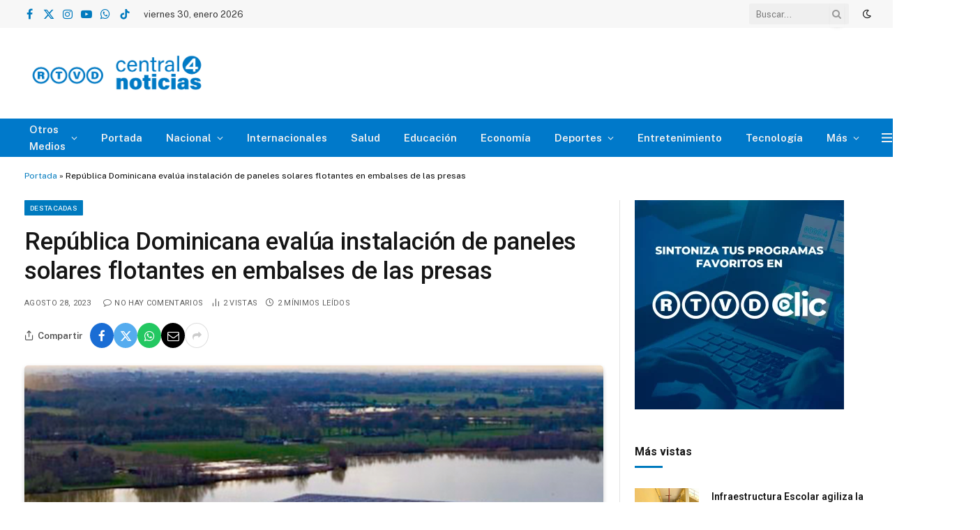

--- FILE ---
content_type: text/html; charset=UTF-8
request_url: https://centralnoticias.gob.do/republica-dominicana-evalua-instalacion-de-paneles-solares-flotantes-en-embalses-de-las-presas/
body_size: 133853
content:

<!DOCTYPE html>
<html lang="es" class="s-light site-s-light">

<head>

	<meta charset="UTF-8" />
	<meta name="viewport" content="width=device-width, initial-scale=1" />
	<meta name='robots' content='index, follow, max-image-preview:large, max-snippet:-1, max-video-preview:-1' />

	<!-- This site is optimized with the Yoast SEO plugin v26.8 - https://yoast.com/product/yoast-seo-wordpress/ -->
	<title>República Dominicana evalúa instalación de paneles solares flotantes en embalses de las presas - Central de Noticias</title><link rel="preload" as="image" imagesrcset="https://centralnoticias.gob.do/wp-content/uploads/2023/08/paneles-solares-flotantes-1024x576.png 1024w, https://centralnoticias.gob.do/wp-content/uploads/2023/08/paneles-solares-flotantes-300x169.png 300w, https://centralnoticias.gob.do/wp-content/uploads/2023/08/paneles-solares-flotantes-768x432.png 768w, https://centralnoticias.gob.do/wp-content/uploads/2023/08/paneles-solares-flotantes-150x84.png 150w, https://centralnoticias.gob.do/wp-content/uploads/2023/08/paneles-solares-flotantes-450x253.png 450w, https://centralnoticias.gob.do/wp-content/uploads/2023/08/paneles-solares-flotantes-1200x675.png 1200w, https://centralnoticias.gob.do/wp-content/uploads/2023/08/paneles-solares-flotantes.png 1300w" imagesizes="(max-width: 880px) 100vw, 880px" /><link rel="preload" as="font" href="https://centralnoticias.gob.do/wp-content/themes/smart-mag/css/icons/fonts/ts-icons.woff2?v2.8" type="font/woff2" crossorigin="anonymous" />
	<meta name="description" content="Central de Noticias - Destacadas República Dominicana está evaluando los costos y beneficios asociados a la instalación de un sistema de paneles solares flotantes en las aguas de los embalses del país, para seguir aumentando la capacidad de generar energía eléctrica a partir de fuentes naturales. República Dominicana evalúa instalación de paneles solares flotantes en embalses de las presas" />
	<link rel="canonical" href="https://centralnoticias.gob.do/republica-dominicana-evalua-instalacion-de-paneles-solares-flotantes-en-embalses-de-las-presas/" />
	<meta property="og:locale" content="es_ES" />
	<meta property="og:type" content="article" />
	<meta property="og:title" content="República Dominicana evalúa instalación de paneles solares flotantes en embalses de las presas - Central de Noticias" />
	<meta property="og:description" content="Central de Noticias - Destacadas República Dominicana está evaluando los costos y beneficios asociados a la instalación de un sistema de paneles solares flotantes en las aguas de los embalses del país, para seguir aumentando la capacidad de generar energía eléctrica a partir de fuentes naturales. República Dominicana evalúa instalación de paneles solares flotantes en embalses de las presas" />
	<meta property="og:url" content="https://centralnoticias.gob.do/republica-dominicana-evalua-instalacion-de-paneles-solares-flotantes-en-embalses-de-las-presas/" />
	<meta property="og:site_name" content="Central de Noticias" />
	<meta property="article:publisher" content="https://www.facebook.com/Central-de-Noticias-106275882134452/" />
	<meta property="article:published_time" content="2023-08-28T20:37:15+00:00" />
	<meta property="article:modified_time" content="2023-08-28T20:37:16+00:00" />
	<meta property="og:image" content="https://centralnoticias.gob.do/wp-content/uploads/2023/08/paneles-solares-flotantes.png" />
	<meta property="og:image:width" content="1300" />
	<meta property="og:image:height" content="731" />
	<meta property="og:image:type" content="image/png" />
	<meta name="author" content="Central Noticias" />
	<meta name="twitter:card" content="summary_large_image" />
	<meta name="twitter:creator" content="@centralrtvd" />
	<meta name="twitter:site" content="@centralrtvd" />
	<meta name="twitter:label1" content="Escrito por" />
	<meta name="twitter:data1" content="Central Noticias" />
	<meta name="twitter:label2" content="Tiempo de lectura" />
	<meta name="twitter:data2" content="2 minutos" />
	<script type="application/ld+json" class="yoast-schema-graph">{"@context":"https://schema.org","@graph":[{"@type":"Article","@id":"https://centralnoticias.gob.do/republica-dominicana-evalua-instalacion-de-paneles-solares-flotantes-en-embalses-de-las-presas/#article","isPartOf":{"@id":"https://centralnoticias.gob.do/republica-dominicana-evalua-instalacion-de-paneles-solares-flotantes-en-embalses-de-las-presas/"},"author":{"name":"Central Noticias","@id":"https://centralnoticias.gob.do/#/schema/person/35b86c6e86b6d7d9fc9b675c83211ff2"},"headline":"República Dominicana evalúa instalación de paneles solares flotantes en embalses de las presas","datePublished":"2023-08-28T20:37:15+00:00","dateModified":"2023-08-28T20:37:16+00:00","mainEntityOfPage":{"@id":"https://centralnoticias.gob.do/republica-dominicana-evalua-instalacion-de-paneles-solares-flotantes-en-embalses-de-las-presas/"},"wordCount":471,"publisher":{"@id":"https://centralnoticias.gob.do/#organization"},"image":{"@id":"https://centralnoticias.gob.do/republica-dominicana-evalua-instalacion-de-paneles-solares-flotantes-en-embalses-de-las-presas/#primaryimage"},"thumbnailUrl":"https://centralnoticias.gob.do/wp-content/uploads/2023/08/paneles-solares-flotantes.png","keywords":["embalses","paneles solares flotantes","presas","República Dominicana"],"articleSection":["Destacadas","Noticias"],"inLanguage":"es"},{"@type":"WebPage","@id":"https://centralnoticias.gob.do/republica-dominicana-evalua-instalacion-de-paneles-solares-flotantes-en-embalses-de-las-presas/","url":"https://centralnoticias.gob.do/republica-dominicana-evalua-instalacion-de-paneles-solares-flotantes-en-embalses-de-las-presas/","name":"República Dominicana evalúa instalación de paneles solares flotantes en embalses de las presas - Central de Noticias","isPartOf":{"@id":"https://centralnoticias.gob.do/#website"},"primaryImageOfPage":{"@id":"https://centralnoticias.gob.do/republica-dominicana-evalua-instalacion-de-paneles-solares-flotantes-en-embalses-de-las-presas/#primaryimage"},"image":{"@id":"https://centralnoticias.gob.do/republica-dominicana-evalua-instalacion-de-paneles-solares-flotantes-en-embalses-de-las-presas/#primaryimage"},"thumbnailUrl":"https://centralnoticias.gob.do/wp-content/uploads/2023/08/paneles-solares-flotantes.png","datePublished":"2023-08-28T20:37:15+00:00","dateModified":"2023-08-28T20:37:16+00:00","description":"Central de Noticias - Destacadas República Dominicana está evaluando los costos y beneficios asociados a la instalación de un sistema de paneles solares flotantes en las aguas de los embalses del país, para seguir aumentando la capacidad de generar energía eléctrica a partir de fuentes naturales. República Dominicana evalúa instalación de paneles solares flotantes en embalses de las presas","breadcrumb":{"@id":"https://centralnoticias.gob.do/republica-dominicana-evalua-instalacion-de-paneles-solares-flotantes-en-embalses-de-las-presas/#breadcrumb"},"inLanguage":"es","potentialAction":[{"@type":"ReadAction","target":["https://centralnoticias.gob.do/republica-dominicana-evalua-instalacion-de-paneles-solares-flotantes-en-embalses-de-las-presas/"]}]},{"@type":"ImageObject","inLanguage":"es","@id":"https://centralnoticias.gob.do/republica-dominicana-evalua-instalacion-de-paneles-solares-flotantes-en-embalses-de-las-presas/#primaryimage","url":"https://centralnoticias.gob.do/wp-content/uploads/2023/08/paneles-solares-flotantes.png","contentUrl":"https://centralnoticias.gob.do/wp-content/uploads/2023/08/paneles-solares-flotantes.png","width":1300,"height":731,"caption":"paneles solares flotantes"},{"@type":"BreadcrumbList","@id":"https://centralnoticias.gob.do/republica-dominicana-evalua-instalacion-de-paneles-solares-flotantes-en-embalses-de-las-presas/#breadcrumb","itemListElement":[{"@type":"ListItem","position":1,"name":"Portada","item":"https://centralnoticias.gob.do/"},{"@type":"ListItem","position":2,"name":"República Dominicana evalúa instalación de paneles solares flotantes en embalses de las presas"}]},{"@type":"WebSite","@id":"https://centralnoticias.gob.do/#website","url":"https://centralnoticias.gob.do/","name":"Central de Noticias","description":"Central de Noticias es tu portal informativo actualizado al instante. Noticias nacionales e internacionales, deportes, tecnología, entretenimiento y más, todo en un solo lugar.","publisher":{"@id":"https://centralnoticias.gob.do/#organization"},"potentialAction":[{"@type":"SearchAction","target":{"@type":"EntryPoint","urlTemplate":"https://centralnoticias.gob.do/?s={search_term_string}"},"query-input":{"@type":"PropertyValueSpecification","valueRequired":true,"valueName":"search_term_string"}}],"inLanguage":"es"},{"@type":"Organization","@id":"https://centralnoticias.gob.do/#organization","name":"RTVD Tu Televisión Publica","url":"https://centralnoticias.gob.do/","logo":{"@type":"ImageObject","inLanguage":"es","@id":"https://centralnoticias.gob.do/#/schema/logo/image/","url":"https://centralnoticias.gob.do/wp-content/uploads/2023/07/C4N-Poster-Grid.webp","contentUrl":"https://centralnoticias.gob.do/wp-content/uploads/2023/07/C4N-Poster-Grid.webp","width":512,"height":400,"caption":"RTVD Tu Televisión Publica"},"image":{"@id":"https://centralnoticias.gob.do/#/schema/logo/image/"},"sameAs":["https://www.facebook.com/Central-de-Noticias-106275882134452/","https://x.com/centralrtvd","https://www.instagram.com/centralnoticiasrd/","https://www.youtube.com/channel/UCRJRt0AkX6aX5Yrzzmw-VMQ","https://wa.link/o1f1js","https://www.tiktok.com/@centralrtvd?_t=8x58jjtgh0c&_r=1"]},{"@type":"Person","@id":"https://centralnoticias.gob.do/#/schema/person/35b86c6e86b6d7d9fc9b675c83211ff2","name":"Central Noticias","image":{"@type":"ImageObject","inLanguage":"es","@id":"https://centralnoticias.gob.do/#/schema/person/image/","url":"https://secure.gravatar.com/avatar/8615c56f8ed7554ded06459e99158510923326669bac5bad92f77a6686683cea?s=96&d=mm&r=g","contentUrl":"https://secure.gravatar.com/avatar/8615c56f8ed7554ded06459e99158510923326669bac5bad92f77a6686683cea?s=96&d=mm&r=g","caption":"Central Noticias"},"url":"https://centralnoticias.gob.do/author/central-de-noticias/"}]}</script>
	<!-- / Yoast SEO plugin. -->


<link rel='dns-prefetch' href='//code.responsivevoice.org' />
<link rel='dns-prefetch' href='//www.googletagmanager.com' />
<link rel='dns-prefetch' href='//fonts.googleapis.com' />
<link rel="alternate" type="application/rss+xml" title="Central de Noticias &raquo; Feed" href="https://centralnoticias.gob.do/feed/" />
<link rel="alternate" type="application/rss+xml" title="Central de Noticias &raquo; Feed de los comentarios" href="https://centralnoticias.gob.do/comments/feed/" />
<link rel="alternate" title="oEmbed (JSON)" type="application/json+oembed" href="https://centralnoticias.gob.do/wp-json/oembed/1.0/embed?url=https%3A%2F%2Fcentralnoticias.gob.do%2Frepublica-dominicana-evalua-instalacion-de-paneles-solares-flotantes-en-embalses-de-las-presas%2F" />
<link rel="alternate" title="oEmbed (XML)" type="text/xml+oembed" href="https://centralnoticias.gob.do/wp-json/oembed/1.0/embed?url=https%3A%2F%2Fcentralnoticias.gob.do%2Frepublica-dominicana-evalua-instalacion-de-paneles-solares-flotantes-en-embalses-de-las-presas%2F&#038;format=xml" />
<style id='wp-img-auto-sizes-contain-inline-css' type='text/css'>
img:is([sizes=auto i],[sizes^="auto," i]){contain-intrinsic-size:3000px 1500px}
/*# sourceURL=wp-img-auto-sizes-contain-inline-css */
</style>
<style id='wp-emoji-styles-inline-css' type='text/css'>

	img.wp-smiley, img.emoji {
		display: inline !important;
		border: none !important;
		box-shadow: none !important;
		height: 1em !important;
		width: 1em !important;
		margin: 0 0.07em !important;
		vertical-align: -0.1em !important;
		background: none !important;
		padding: 0 !important;
	}
/*# sourceURL=wp-emoji-styles-inline-css */
</style>
<link rel='stylesheet' id='wp-block-library-css' href='https://centralnoticias.gob.do/wp-includes/css/dist/block-library/style.min.css?ver=6.9' type='text/css' media='all' />
<style id='classic-theme-styles-inline-css' type='text/css'>
/*! This file is auto-generated */
.wp-block-button__link{color:#fff;background-color:#32373c;border-radius:9999px;box-shadow:none;text-decoration:none;padding:calc(.667em + 2px) calc(1.333em + 2px);font-size:1.125em}.wp-block-file__button{background:#32373c;color:#fff;text-decoration:none}
/*# sourceURL=/wp-includes/css/classic-themes.min.css */
</style>
<style id='global-styles-inline-css' type='text/css'>
:root{--wp--preset--aspect-ratio--square: 1;--wp--preset--aspect-ratio--4-3: 4/3;--wp--preset--aspect-ratio--3-4: 3/4;--wp--preset--aspect-ratio--3-2: 3/2;--wp--preset--aspect-ratio--2-3: 2/3;--wp--preset--aspect-ratio--16-9: 16/9;--wp--preset--aspect-ratio--9-16: 9/16;--wp--preset--color--black: #000000;--wp--preset--color--cyan-bluish-gray: #abb8c3;--wp--preset--color--white: #ffffff;--wp--preset--color--pale-pink: #f78da7;--wp--preset--color--vivid-red: #cf2e2e;--wp--preset--color--luminous-vivid-orange: #ff6900;--wp--preset--color--luminous-vivid-amber: #fcb900;--wp--preset--color--light-green-cyan: #7bdcb5;--wp--preset--color--vivid-green-cyan: #00d084;--wp--preset--color--pale-cyan-blue: #8ed1fc;--wp--preset--color--vivid-cyan-blue: #0693e3;--wp--preset--color--vivid-purple: #9b51e0;--wp--preset--gradient--vivid-cyan-blue-to-vivid-purple: linear-gradient(135deg,rgb(6,147,227) 0%,rgb(155,81,224) 100%);--wp--preset--gradient--light-green-cyan-to-vivid-green-cyan: linear-gradient(135deg,rgb(122,220,180) 0%,rgb(0,208,130) 100%);--wp--preset--gradient--luminous-vivid-amber-to-luminous-vivid-orange: linear-gradient(135deg,rgb(252,185,0) 0%,rgb(255,105,0) 100%);--wp--preset--gradient--luminous-vivid-orange-to-vivid-red: linear-gradient(135deg,rgb(255,105,0) 0%,rgb(207,46,46) 100%);--wp--preset--gradient--very-light-gray-to-cyan-bluish-gray: linear-gradient(135deg,rgb(238,238,238) 0%,rgb(169,184,195) 100%);--wp--preset--gradient--cool-to-warm-spectrum: linear-gradient(135deg,rgb(74,234,220) 0%,rgb(151,120,209) 20%,rgb(207,42,186) 40%,rgb(238,44,130) 60%,rgb(251,105,98) 80%,rgb(254,248,76) 100%);--wp--preset--gradient--blush-light-purple: linear-gradient(135deg,rgb(255,206,236) 0%,rgb(152,150,240) 100%);--wp--preset--gradient--blush-bordeaux: linear-gradient(135deg,rgb(254,205,165) 0%,rgb(254,45,45) 50%,rgb(107,0,62) 100%);--wp--preset--gradient--luminous-dusk: linear-gradient(135deg,rgb(255,203,112) 0%,rgb(199,81,192) 50%,rgb(65,88,208) 100%);--wp--preset--gradient--pale-ocean: linear-gradient(135deg,rgb(255,245,203) 0%,rgb(182,227,212) 50%,rgb(51,167,181) 100%);--wp--preset--gradient--electric-grass: linear-gradient(135deg,rgb(202,248,128) 0%,rgb(113,206,126) 100%);--wp--preset--gradient--midnight: linear-gradient(135deg,rgb(2,3,129) 0%,rgb(40,116,252) 100%);--wp--preset--font-size--small: 13px;--wp--preset--font-size--medium: 20px;--wp--preset--font-size--large: 36px;--wp--preset--font-size--x-large: 42px;--wp--preset--spacing--20: 0.44rem;--wp--preset--spacing--30: 0.67rem;--wp--preset--spacing--40: 1rem;--wp--preset--spacing--50: 1.5rem;--wp--preset--spacing--60: 2.25rem;--wp--preset--spacing--70: 3.38rem;--wp--preset--spacing--80: 5.06rem;--wp--preset--shadow--natural: 6px 6px 9px rgba(0, 0, 0, 0.2);--wp--preset--shadow--deep: 12px 12px 50px rgba(0, 0, 0, 0.4);--wp--preset--shadow--sharp: 6px 6px 0px rgba(0, 0, 0, 0.2);--wp--preset--shadow--outlined: 6px 6px 0px -3px rgb(255, 255, 255), 6px 6px rgb(0, 0, 0);--wp--preset--shadow--crisp: 6px 6px 0px rgb(0, 0, 0);}:where(.is-layout-flex){gap: 0.5em;}:where(.is-layout-grid){gap: 0.5em;}body .is-layout-flex{display: flex;}.is-layout-flex{flex-wrap: wrap;align-items: center;}.is-layout-flex > :is(*, div){margin: 0;}body .is-layout-grid{display: grid;}.is-layout-grid > :is(*, div){margin: 0;}:where(.wp-block-columns.is-layout-flex){gap: 2em;}:where(.wp-block-columns.is-layout-grid){gap: 2em;}:where(.wp-block-post-template.is-layout-flex){gap: 1.25em;}:where(.wp-block-post-template.is-layout-grid){gap: 1.25em;}.has-black-color{color: var(--wp--preset--color--black) !important;}.has-cyan-bluish-gray-color{color: var(--wp--preset--color--cyan-bluish-gray) !important;}.has-white-color{color: var(--wp--preset--color--white) !important;}.has-pale-pink-color{color: var(--wp--preset--color--pale-pink) !important;}.has-vivid-red-color{color: var(--wp--preset--color--vivid-red) !important;}.has-luminous-vivid-orange-color{color: var(--wp--preset--color--luminous-vivid-orange) !important;}.has-luminous-vivid-amber-color{color: var(--wp--preset--color--luminous-vivid-amber) !important;}.has-light-green-cyan-color{color: var(--wp--preset--color--light-green-cyan) !important;}.has-vivid-green-cyan-color{color: var(--wp--preset--color--vivid-green-cyan) !important;}.has-pale-cyan-blue-color{color: var(--wp--preset--color--pale-cyan-blue) !important;}.has-vivid-cyan-blue-color{color: var(--wp--preset--color--vivid-cyan-blue) !important;}.has-vivid-purple-color{color: var(--wp--preset--color--vivid-purple) !important;}.has-black-background-color{background-color: var(--wp--preset--color--black) !important;}.has-cyan-bluish-gray-background-color{background-color: var(--wp--preset--color--cyan-bluish-gray) !important;}.has-white-background-color{background-color: var(--wp--preset--color--white) !important;}.has-pale-pink-background-color{background-color: var(--wp--preset--color--pale-pink) !important;}.has-vivid-red-background-color{background-color: var(--wp--preset--color--vivid-red) !important;}.has-luminous-vivid-orange-background-color{background-color: var(--wp--preset--color--luminous-vivid-orange) !important;}.has-luminous-vivid-amber-background-color{background-color: var(--wp--preset--color--luminous-vivid-amber) !important;}.has-light-green-cyan-background-color{background-color: var(--wp--preset--color--light-green-cyan) !important;}.has-vivid-green-cyan-background-color{background-color: var(--wp--preset--color--vivid-green-cyan) !important;}.has-pale-cyan-blue-background-color{background-color: var(--wp--preset--color--pale-cyan-blue) !important;}.has-vivid-cyan-blue-background-color{background-color: var(--wp--preset--color--vivid-cyan-blue) !important;}.has-vivid-purple-background-color{background-color: var(--wp--preset--color--vivid-purple) !important;}.has-black-border-color{border-color: var(--wp--preset--color--black) !important;}.has-cyan-bluish-gray-border-color{border-color: var(--wp--preset--color--cyan-bluish-gray) !important;}.has-white-border-color{border-color: var(--wp--preset--color--white) !important;}.has-pale-pink-border-color{border-color: var(--wp--preset--color--pale-pink) !important;}.has-vivid-red-border-color{border-color: var(--wp--preset--color--vivid-red) !important;}.has-luminous-vivid-orange-border-color{border-color: var(--wp--preset--color--luminous-vivid-orange) !important;}.has-luminous-vivid-amber-border-color{border-color: var(--wp--preset--color--luminous-vivid-amber) !important;}.has-light-green-cyan-border-color{border-color: var(--wp--preset--color--light-green-cyan) !important;}.has-vivid-green-cyan-border-color{border-color: var(--wp--preset--color--vivid-green-cyan) !important;}.has-pale-cyan-blue-border-color{border-color: var(--wp--preset--color--pale-cyan-blue) !important;}.has-vivid-cyan-blue-border-color{border-color: var(--wp--preset--color--vivid-cyan-blue) !important;}.has-vivid-purple-border-color{border-color: var(--wp--preset--color--vivid-purple) !important;}.has-vivid-cyan-blue-to-vivid-purple-gradient-background{background: var(--wp--preset--gradient--vivid-cyan-blue-to-vivid-purple) !important;}.has-light-green-cyan-to-vivid-green-cyan-gradient-background{background: var(--wp--preset--gradient--light-green-cyan-to-vivid-green-cyan) !important;}.has-luminous-vivid-amber-to-luminous-vivid-orange-gradient-background{background: var(--wp--preset--gradient--luminous-vivid-amber-to-luminous-vivid-orange) !important;}.has-luminous-vivid-orange-to-vivid-red-gradient-background{background: var(--wp--preset--gradient--luminous-vivid-orange-to-vivid-red) !important;}.has-very-light-gray-to-cyan-bluish-gray-gradient-background{background: var(--wp--preset--gradient--very-light-gray-to-cyan-bluish-gray) !important;}.has-cool-to-warm-spectrum-gradient-background{background: var(--wp--preset--gradient--cool-to-warm-spectrum) !important;}.has-blush-light-purple-gradient-background{background: var(--wp--preset--gradient--blush-light-purple) !important;}.has-blush-bordeaux-gradient-background{background: var(--wp--preset--gradient--blush-bordeaux) !important;}.has-luminous-dusk-gradient-background{background: var(--wp--preset--gradient--luminous-dusk) !important;}.has-pale-ocean-gradient-background{background: var(--wp--preset--gradient--pale-ocean) !important;}.has-electric-grass-gradient-background{background: var(--wp--preset--gradient--electric-grass) !important;}.has-midnight-gradient-background{background: var(--wp--preset--gradient--midnight) !important;}.has-small-font-size{font-size: var(--wp--preset--font-size--small) !important;}.has-medium-font-size{font-size: var(--wp--preset--font-size--medium) !important;}.has-large-font-size{font-size: var(--wp--preset--font-size--large) !important;}.has-x-large-font-size{font-size: var(--wp--preset--font-size--x-large) !important;}
:where(.wp-block-post-template.is-layout-flex){gap: 1.25em;}:where(.wp-block-post-template.is-layout-grid){gap: 1.25em;}
:where(.wp-block-term-template.is-layout-flex){gap: 1.25em;}:where(.wp-block-term-template.is-layout-grid){gap: 1.25em;}
:where(.wp-block-columns.is-layout-flex){gap: 2em;}:where(.wp-block-columns.is-layout-grid){gap: 2em;}
:root :where(.wp-block-pullquote){font-size: 1.5em;line-height: 1.6;}
/*# sourceURL=global-styles-inline-css */
</style>
<link rel='stylesheet' id='dashicons-css' href='https://centralnoticias.gob.do/wp-includes/css/dashicons.min.css?ver=6.9' type='text/css' media='all' />
<link rel='stylesheet' id='admin-bar-css' href='https://centralnoticias.gob.do/wp-includes/css/admin-bar.min.css?ver=6.9' type='text/css' media='all' />
<style id='admin-bar-inline-css' type='text/css'>

    /* Hide CanvasJS credits for P404 charts specifically */
    #p404RedirectChart .canvasjs-chart-credit {
        display: none !important;
    }
    
    #p404RedirectChart canvas {
        border-radius: 6px;
    }

    .p404-redirect-adminbar-weekly-title {
        font-weight: bold;
        font-size: 14px;
        color: #fff;
        margin-bottom: 6px;
    }

    #wpadminbar #wp-admin-bar-p404_free_top_button .ab-icon:before {
        content: "\f103";
        color: #dc3545;
        top: 3px;
    }
    
    #wp-admin-bar-p404_free_top_button .ab-item {
        min-width: 80px !important;
        padding: 0px !important;
    }
    
    /* Ensure proper positioning and z-index for P404 dropdown */
    .p404-redirect-adminbar-dropdown-wrap { 
        min-width: 0; 
        padding: 0;
        position: static !important;
    }
    
    #wpadminbar #wp-admin-bar-p404_free_top_button_dropdown {
        position: static !important;
    }
    
    #wpadminbar #wp-admin-bar-p404_free_top_button_dropdown .ab-item {
        padding: 0 !important;
        margin: 0 !important;
    }
    
    .p404-redirect-dropdown-container {
        min-width: 340px;
        padding: 18px 18px 12px 18px;
        background: #23282d !important;
        color: #fff;
        border-radius: 12px;
        box-shadow: 0 8px 32px rgba(0,0,0,0.25);
        margin-top: 10px;
        position: relative !important;
        z-index: 999999 !important;
        display: block !important;
        border: 1px solid #444;
    }
    
    /* Ensure P404 dropdown appears on hover */
    #wpadminbar #wp-admin-bar-p404_free_top_button .p404-redirect-dropdown-container { 
        display: none !important;
    }
    
    #wpadminbar #wp-admin-bar-p404_free_top_button:hover .p404-redirect-dropdown-container { 
        display: block !important;
    }
    
    #wpadminbar #wp-admin-bar-p404_free_top_button:hover #wp-admin-bar-p404_free_top_button_dropdown .p404-redirect-dropdown-container {
        display: block !important;
    }
    
    .p404-redirect-card {
        background: #2c3338;
        border-radius: 8px;
        padding: 18px 18px 12px 18px;
        box-shadow: 0 2px 8px rgba(0,0,0,0.07);
        display: flex;
        flex-direction: column;
        align-items: flex-start;
        border: 1px solid #444;
    }
    
    .p404-redirect-btn {
        display: inline-block;
        background: #dc3545;
        color: #fff !important;
        font-weight: bold;
        padding: 5px 22px;
        border-radius: 8px;
        text-decoration: none;
        font-size: 17px;
        transition: background 0.2s, box-shadow 0.2s;
        margin-top: 8px;
        box-shadow: 0 2px 8px rgba(220,53,69,0.15);
        text-align: center;
        line-height: 1.6;
    }
    
    .p404-redirect-btn:hover {
        background: #c82333;
        color: #fff !important;
        box-shadow: 0 4px 16px rgba(220,53,69,0.25);
    }
    
    /* Prevent conflicts with other admin bar dropdowns */
    #wpadminbar .ab-top-menu > li:hover > .ab-item,
    #wpadminbar .ab-top-menu > li.hover > .ab-item {
        z-index: auto;
    }
    
    #wpadminbar #wp-admin-bar-p404_free_top_button:hover > .ab-item {
        z-index: 999998 !important;
    }
    
/*# sourceURL=admin-bar-inline-css */
</style>
<link rel='stylesheet' id='rv-style-css' href='https://centralnoticias.gob.do/wp-content/plugins/responsivevoice-text-to-speech/includes/css/responsivevoice.css?ver=6.9' type='text/css' media='all' />
<link rel='stylesheet' id='smartmag-core-css' href='https://centralnoticias.gob.do/wp-content/themes/smart-mag/style.css?ver=10.0.0' type='text/css' media='all' />
<style id='smartmag-core-inline-css' type='text/css'>
:root { --c-main: #007abe;
--c-main-rgb: 0,122,190;
--title-font: "Roboto", system-ui, -apple-system, "Segoe UI", Arial, sans-serif;
--h-font: "Roboto", system-ui, -apple-system, "Segoe UI", Arial, sans-serif;
--title-size-xs: 14px;
--title-size-s: 14px;
--title-size-n: 16px;
--title-size-m: 17px;
--title-size-l: 19px;
--title-size-xl: 21px;
--main-width: 1340px;
--excerpt-size: 14px; }
:root { --sidebar-width: 336px; }
.ts-row, .has-el-gap { --sidebar-c-width: calc(var(--sidebar-width) + var(--grid-gutter-h) + var(--sidebar-c-pad)); }
:root { --sidebar-pad: 26px; --sidebar-sep-pad: 26px; }
.main-wrap > .main { margin-top: 28px; }
.s-light .breadcrumbs { --c-a: #007abe; color: #000000; }
.smart-head-main .smart-head-mid { --head-h: 130px; }
.smart-head-main .smart-head-bot { background-color: #0079ca; }
.s-dark .smart-head-main .smart-head-bot,
.smart-head-main .s-dark.smart-head-bot { background-color: #0079ca; }
.mobile-menu { font-size: 15px; }
.navigation-small { font-family: var(--ui-font); }
.s-light .navigation-small { --c-nav: #0a0a0a; --c-nav-hov: #1e73be; }
.s-dark .navigation-small { --c-nav-hov: #ff0000; }
.smart-head-main .spc-social { --c-spc-social: #007abe; --c-spc-social-hov: #d40e33; }
.s-dark .smart-head-main .spc-social,
.smart-head-main .s-dark .spc-social { --c-spc-social: #d40e33; --c-spc-social-hov: #007abe; }
.smart-head-main .spc-social { --spc-social-fs: 16px; }
.smart-head-main .logo-is-image { padding-top: 0px; padding-bottom: 0px; padding-left: 0px; padding-right: 0px; }
.smart-head-mobile { --search-icon-size: 24px; }
.smart-head-mobile .smart-head-top { --search-icon-size: 24px; }
.smart-head-main .hamburger-icon { width: 15px; --height: 13px; }
.trending-ticker .heading { margin-right: 28px; }
.main-footer .upper-footer { background-color: #171717; }
.s-dark .upper-footer { background-color: #0f0f0f; }
.upper-footer > .wrap { padding-bottom: 50px; }
.post-meta { font-family: "Roboto", system-ui, -apple-system, "Segoe UI", Arial, sans-serif; }
.post-meta .meta-item, .post-meta .text-in { font-size: 10px; font-weight: normal; text-transform: uppercase; letter-spacing: .03em; }
.post-meta .text-in, .post-meta .post-cat > a { font-size: 11px; }
.post-meta .post-cat > a { font-weight: bold; text-transform: uppercase; letter-spacing: .1em; }
.post-meta .post-author > a { color: var(--c-main); }
.cat-labels .category { font-size: 10px; }
.block-head-c .heading { font-size: 16px; text-transform: initial; }
.block-head-c { --line-weight: 3px; --border-weight: 1px; }
.loop-grid .ratio-is-custom { padding-bottom: calc(100% / 1.68); }
.loop-small .media { width: 36%; max-width: 50%; }
.loop-small .media:not(i) { max-width: 92px; }
.single-featured .featured, .the-post-header .featured { border-radius: 5px; --media-radius: 5px; overflow: hidden; }
.post-meta-single .meta-item, .post-meta-single .text-in { font-size: 11px; }
.comments-area .comment-content { font-size: 14px; }
.comments-area .comment-meta { font-size: 12px; }
.the-post-header .post-meta .post-title { font-weight: 500; line-height: 1.2; }
.entry-content { font-size: 15.7px; }
.site-s-light .entry-content { color: #1c1c1c; }
.post-share-float .service { width: 38px; height: 38px; font-size: 15px; }
.post-share-b:not(.is-not-global) { --service-height: 36px; }
.site-s-light .s-head-modern-a .post-meta { --c-post-meta: #606060; }
.category .feat-grid { --grid-gap: 2px; }
@media (min-width: 940px) and (max-width: 1200px) { .ts-row, .has-el-gap { --sidebar-c-width: calc(var(--sidebar-width) + var(--grid-gutter-h) + var(--sidebar-c-pad)); } }
@media (min-width: 768px) and (max-width: 940px) { .ts-contain, .main { padding-left: 35px; padding-right: 35px; } }
@media (max-width: 767px) { .ts-contain, .main { padding-left: 25px; padding-right: 25px; } }


/*# sourceURL=smartmag-core-inline-css */
</style>
<link rel='stylesheet' id='smartmag-fonts-css' href='https://fonts.googleapis.com/css?family=Public+Sans%3A400%2C400i%2C500%2C600%2C700&#038;display=swap' type='text/css' media='all' />
<link rel='stylesheet' id='smartmag-magnific-popup-css' href='https://centralnoticias.gob.do/wp-content/themes/smart-mag/css/lightbox.css?ver=10.0.0' type='text/css' media='all' />
<link rel='stylesheet' id='smartmag-icons-css' href='https://centralnoticias.gob.do/wp-content/themes/smart-mag/css/icons/icons.css?ver=10.0.0' type='text/css' media='all' />
<link rel='stylesheet' id='smart-mag-child-css' href='https://centralnoticias.gob.do/wp-content/themes/smart-mag-child/style.css?ver=1.0' type='text/css' media='all' />
<link rel='stylesheet' id='smartmag-gfonts-custom-css' href='https://fonts.googleapis.com/css?family=Roboto%3A400%2C500%2C600%2C700%7CPublic+Sans%3A400%2C500%2C600%2C700&#038;display=swap' type='text/css' media='all' />
<script type="text/javascript" id="smartmag-lazy-inline-js-after">
/* <![CDATA[ */
/**
 * @copyright ThemeSphere
 * @preserve
 */
var BunyadLazy={};BunyadLazy.load=function(){function a(e,n){var t={};e.dataset.bgset&&e.dataset.sizes?(t.sizes=e.dataset.sizes,t.srcset=e.dataset.bgset):t.src=e.dataset.bgsrc,function(t){var a=t.dataset.ratio;if(0<a){const e=t.parentElement;if(e.classList.contains("media-ratio")){const n=e.style;n.getPropertyValue("--a-ratio")||(n.paddingBottom=100/a+"%")}}}(e);var a,o=document.createElement("img");for(a in o.onload=function(){var t="url('"+(o.currentSrc||o.src)+"')",a=e.style;a.backgroundImage!==t&&requestAnimationFrame(()=>{a.backgroundImage=t,n&&n()}),o.onload=null,o.onerror=null,o=null},o.onerror=o.onload,t)o.setAttribute(a,t[a]);o&&o.complete&&0<o.naturalWidth&&o.onload&&o.onload()}function e(t){t.dataset.loaded||a(t,()=>{document.dispatchEvent(new Event("lazyloaded")),t.dataset.loaded=1})}function n(t){"complete"===document.readyState?t():window.addEventListener("load",t)}return{initEarly:function(){var t,a=()=>{document.querySelectorAll(".img.bg-cover:not(.lazyload)").forEach(e)};"complete"!==document.readyState?(t=setInterval(a,150),n(()=>{a(),clearInterval(t)})):a()},callOnLoad:n,initBgImages:function(t){t&&n(()=>{document.querySelectorAll(".img.bg-cover").forEach(e)})},bgLoad:a}}(),BunyadLazy.load.initEarly();
//# sourceURL=smartmag-lazy-inline-js-after
/* ]]> */
</script>
<script type="text/javascript" src="https://code.responsivevoice.org/responsivevoice.js?key=SSRucEJA" id="responsive-voice-js"></script>
<script type="text/javascript" src="https://centralnoticias.gob.do/wp-content/plugins/sphere-post-views/assets/js/post-views.js?ver=1.0.1" id="sphere-post-views-js"></script>
<script type="text/javascript" id="sphere-post-views-js-after">
/* <![CDATA[ */
var Sphere_PostViews = {"ajaxUrl":"https:\/\/centralnoticias.gob.do\/wp-admin\/admin-ajax.php?sphere_post_views=1","sampling":0,"samplingRate":10,"repeatCountDelay":0,"postID":11226,"token":"705d75826d"}
//# sourceURL=sphere-post-views-js-after
/* ]]> */
</script>
<script type="text/javascript" src="https://centralnoticias.gob.do/wp-includes/js/jquery/jquery.min.js?ver=3.7.1" id="jquery-core-js"></script>
<script type="text/javascript" src="https://centralnoticias.gob.do/wp-includes/js/jquery/jquery-migrate.min.js?ver=3.4.1" id="jquery-migrate-js"></script>

<!-- Fragmento de código de la etiqueta de Google (gtag.js) añadida por Site Kit -->
<!-- Fragmento de código de Google Analytics añadido por Site Kit -->
<script type="text/javascript" src="https://www.googletagmanager.com/gtag/js?id=GT-5DDCBQ3" id="google_gtagjs-js" async></script>
<script type="text/javascript" id="google_gtagjs-js-after">
/* <![CDATA[ */
window.dataLayer = window.dataLayer || [];function gtag(){dataLayer.push(arguments);}
gtag("set","linker",{"domains":["centralnoticias.gob.do"]});
gtag("js", new Date());
gtag("set", "developer_id.dZTNiMT", true);
gtag("config", "GT-5DDCBQ3");
//# sourceURL=google_gtagjs-js-after
/* ]]> */
</script>
<link rel="https://api.w.org/" href="https://centralnoticias.gob.do/wp-json/" /><link rel="alternate" title="JSON" type="application/json" href="https://centralnoticias.gob.do/wp-json/wp/v2/posts/11226" /><link rel="EditURI" type="application/rsd+xml" title="RSD" href="https://centralnoticias.gob.do/xmlrpc.php?rsd" />
<meta name="generator" content="WordPress 6.9" />
<link rel='shortlink' href='https://centralnoticias.gob.do/?p=11226' />
<meta name="generator" content="Site Kit by Google 1.171.0" /><link rel="shortcut icon" href="https://centralnoticias.gob.do/wp-content/uploads/2023/07/C4N-Poster-Grid.webp" />
		<script>
		var BunyadSchemeKey = 'bunyad-scheme';
		(() => {
			const d = document.documentElement;
			const c = d.classList;
			var scheme = localStorage.getItem(BunyadSchemeKey);
			
			if (!scheme && window.matchMedia && window.matchMedia('(prefers-color-scheme: dark)').matches) {
				scheme ='dark';
				d.dataset.autoDark = 1;
			}
			
			if (scheme) {
				d.dataset.origClass = c;
				scheme === 'dark' ? c.remove('s-light', 'site-s-light') : c.remove('s-dark', 'site-s-dark');
				c.add('site-s-' + scheme, 's-' + scheme);
			}
		})();
		</script>
		<meta name="generator" content="Elementor 3.34.4; features: additional_custom_breakpoints; settings: css_print_method-external, google_font-enabled, font_display-swap">
			<style>
				.e-con.e-parent:nth-of-type(n+4):not(.e-lazyloaded):not(.e-no-lazyload),
				.e-con.e-parent:nth-of-type(n+4):not(.e-lazyloaded):not(.e-no-lazyload) * {
					background-image: none !important;
				}
				@media screen and (max-height: 1024px) {
					.e-con.e-parent:nth-of-type(n+3):not(.e-lazyloaded):not(.e-no-lazyload),
					.e-con.e-parent:nth-of-type(n+3):not(.e-lazyloaded):not(.e-no-lazyload) * {
						background-image: none !important;
					}
				}
				@media screen and (max-height: 640px) {
					.e-con.e-parent:nth-of-type(n+2):not(.e-lazyloaded):not(.e-no-lazyload),
					.e-con.e-parent:nth-of-type(n+2):not(.e-lazyloaded):not(.e-no-lazyload) * {
						background-image: none !important;
					}
				}
			</style>
			<link rel="icon" href="https://centralnoticias.gob.do/wp-content/uploads/2023/07/C4N-Poster-Grid-150x150.webp" sizes="32x32" />
<link rel="icon" href="https://centralnoticias.gob.do/wp-content/uploads/2023/07/C4N-Poster-Grid.webp" sizes="192x192" />
<link rel="apple-touch-icon" href="https://centralnoticias.gob.do/wp-content/uploads/2023/07/C4N-Poster-Grid.webp" />
<meta name="msapplication-TileImage" content="https://centralnoticias.gob.do/wp-content/uploads/2023/07/C4N-Poster-Grid.webp" />
		<style type="text/css" id="wp-custom-css">
			.smart-head .logo-image {
  /*ANCHO DEL LOGO */
    max-width: 70%;
}

.s-dark .ts-logo .logo-image-dark {
	  /*ANCHO DEL LOGO MODO OSCURO*/
    max-width: 76%;
}
/*ANCHO DEL LOGO PIE DE PAGINA*/
.widget-about .image-logo {
    display: flex;
    margin-bottom: 20px;
    width: 70%;
}

@media screen and (max-width: 480px) {
 .smart-head .logo-image {
  /*ANCHO DEL LOGO */
    max-width: 100%;
}
	
.s-dark .ts-logo .logo-image-dark {
	  /*ANCHO DEL LOGO MODO OSCURO*/
    max-width: 100%;
}
	/*ANCHO DEL LOGO PIE DE PAGINA*/
.widget-about .image-logo {
    display: flex;
    margin-bottom: 20px;
    width: 100%;
}
}



@media screen and (max-width: 1024px) {
 .smart-head .logo-image {
  /*ANCHO DEL LOGO */
    max-width: 100%;
}
	
.s-dark .ts-logo .logo-image-dark {
	  /*ANCHO DEL LOGO MODO OSCURO*/
    max-width: 100%;
}
	/*ANCHO DEL LOGO PIE DE PAGINA*/
.widget-about .image-logo {
    display: flex;
    margin-bottom: 20px;
    width: 100%;
}
}

/*SUB MENU FONDO*/
.navigation .menu ul, .navigation .menu .sub-menu{
	    background: #004b7d;
}
/*Scroll perzonalizado*/



::-webkit-scrollbar-track
{
	-webkit-box-shadow: inset 0 0 6px rgba(0,0,0,0.3);
	background-color: #F5F5F5;
}

::-webkit-scrollbar
{
	width: 10px;
	background-color: #F5F5F5;
}

::-webkit-scrollbar-thumb
{
	background-color: #0ae;
	border-radius:8px;
	
	background-image: -webkit-gradient(linear, 0 0, 0 100%,
	                   color-stop(.5, rgba(255, 255, 255, .2)),
					   color-stop(.5, transparent), to(transparent));
}
		</style>
		

</head>

<body class="wp-singular post-template-default single single-post postid-11226 single-format-standard wp-theme-smart-mag wp-child-theme-smart-mag-child right-sidebar post-layout-modern post-cat-1894 has-lb has-lb-sm has-sb-sep layout-normal elementor-default elementor-kit-8">



<div class="main-wrap">

	
<div class="off-canvas-backdrop"></div>
<div class="mobile-menu-container off-canvas" id="off-canvas">

	<div class="off-canvas-head">
		<a href="#" class="close">
			<span class="visuallyhidden">Close Menu</span>
			<i class="tsi tsi-times"></i>
		</a>

		<div class="ts-logo">
					</div>
	</div>

	<div class="off-canvas-content">

					<ul class="mobile-menu"></ul>
		
		
		
		<div class="spc-social-block spc-social spc-social-b smart-head-social">
		
			
				<a href="https://www.facebook.com/Central-de-Noticias-106275882134452/" class="link service s-facebook" target="_blank" rel="nofollow noopener">
					<i class="icon tsi tsi-facebook"></i>					<span class="visuallyhidden">Facebook</span>
				</a>
									
			
				<a href="https://twitter.com/centralrtvd" class="link service s-twitter" target="_blank" rel="nofollow noopener">
					<i class="icon tsi tsi-twitter"></i>					<span class="visuallyhidden">X (Twitter)</span>
				</a>
									
			
				<a href="https://www.instagram.com/centralnoticiasrd/" class="link service s-instagram" target="_blank" rel="nofollow noopener">
					<i class="icon tsi tsi-instagram"></i>					<span class="visuallyhidden">Instagram</span>
				</a>
									
			
				<a href="https://www.youtube.com/channel/UCRJRt0AkX6aX5Yrzzmw-VMQ" class="link service s-youtube" target="_blank" rel="nofollow noopener">
					<i class="icon tsi tsi-youtube-play"></i>					<span class="visuallyhidden">YouTube</span>
				</a>
									
			
				<a href="https://wa.link/o1f1js" class="link service s-whatsapp" target="_blank" rel="nofollow noopener">
					<i class="icon tsi tsi-whatsapp"></i>					<span class="visuallyhidden">WhatsApp</span>
				</a>
									
			
				<a href="https://www.tiktok.com/@centralrtvd?_t=8x58jjtgh0c&#038;_r=1" class="link service s-tiktok" target="_blank" rel="nofollow noopener">
					<i class="icon tsi tsi-tiktok"></i>					<span class="visuallyhidden">TikTok</span>
				</a>
									
			
		</div>

		
	</div>

</div>
<div class="smart-head smart-head-a smart-head-main" id="smart-head" data-sticky="auto" data-sticky-type="smart" data-sticky-full="1">
	
	<div class="smart-head-row smart-head-top is-light smart-head-row-full">

		<div class="inner wrap">

							
				<div class="items items-left ">
				
		<div class="spc-social-block spc-social spc-social-a smart-head-social">
		
			
				<a href="https://www.facebook.com/Central-de-Noticias-106275882134452/" class="link service s-facebook" target="_blank" rel="nofollow noopener">
					<i class="icon tsi tsi-facebook"></i>					<span class="visuallyhidden">Facebook</span>
				</a>
									
			
				<a href="https://twitter.com/centralrtvd" class="link service s-twitter" target="_blank" rel="nofollow noopener">
					<i class="icon tsi tsi-twitter"></i>					<span class="visuallyhidden">X (Twitter)</span>
				</a>
									
			
				<a href="https://www.instagram.com/centralnoticiasrd/" class="link service s-instagram" target="_blank" rel="nofollow noopener">
					<i class="icon tsi tsi-instagram"></i>					<span class="visuallyhidden">Instagram</span>
				</a>
									
			
				<a href="https://www.youtube.com/channel/UCRJRt0AkX6aX5Yrzzmw-VMQ" class="link service s-youtube" target="_blank" rel="nofollow noopener">
					<i class="icon tsi tsi-youtube-play"></i>					<span class="visuallyhidden">YouTube</span>
				</a>
									
			
				<a href="https://wa.link/o1f1js" class="link service s-whatsapp" target="_blank" rel="nofollow noopener">
					<i class="icon tsi tsi-whatsapp"></i>					<span class="visuallyhidden">WhatsApp</span>
				</a>
									
			
				<a href="https://www.tiktok.com/@centralrtvd?_t=8x58jjtgh0c&#038;_r=1" class="link service s-tiktok" target="_blank" rel="nofollow noopener">
					<i class="icon tsi tsi-tiktok"></i>					<span class="visuallyhidden">TikTok</span>
				</a>
									
			
		</div>

		
<span class="h-date">
	viernes 30, enero 2026</span>				</div>

							
				<div class="items items-center empty">
								</div>

							
				<div class="items items-right ">
				

	<div class="smart-head-search">
		<form role="search" class="search-form" action="https://centralnoticias.gob.do/" method="get">
			<input type="text" name="s" class="query live-search-query" value="" placeholder="Buscar..." autocomplete="off" />
			<button class="search-button" type="submit">
				<i class="tsi tsi-search"></i>
				<span class="visuallyhidden"></span>
			</button>
		</form>
	</div> <!-- .search -->


<div class="scheme-switcher has-icon-only">
	<a href="#" class="toggle is-icon toggle-dark" title="Switch to Dark Design - easier on eyes.">
		<i class="icon tsi tsi-moon"></i>
	</a>
	<a href="#" class="toggle is-icon toggle-light" title="Switch to Light Design.">
		<i class="icon tsi tsi-bright"></i>
	</a>
</div>				</div>

						
		</div>
	</div>

	
	<div class="smart-head-row smart-head-mid is-light smart-head-row-full">

		<div class="inner wrap">

							
				<div class="items items-left ">
					<a href="https://centralnoticias.gob.do/" title="Central de Noticias" rel="home" class="logo-link ts-logo logo-is-image">
		<span>
			
				
					<img fetchpriority="high" src="https://centralnoticias.gob.do/wp-content/uploads/2025/02/LOGO-RTVD-c4n_blanco-1-scaled.webp" class="logo-image logo-image-dark" alt="Central de Noticias" width="2560" height="717"/><img src="https://centralnoticias.gob.do/wp-content/uploads/2025/02/LOGO-RTVD-c4n_-1-scaled.webp" class="logo-image" alt="Central de Noticias" width="2560" height="717"/>
									 
					</span>
	</a>				</div>

							
				<div class="items items-center empty">
								</div>

							
				<div class="items items-right empty">
								</div>

						
		</div>
	</div>

	
	<div class="smart-head-row smart-head-bot s-dark wrap">

		<div class="inner full">

							
				<div class="items items-left ">
					<div class="nav-wrap">
		<nav class="navigation navigation-main nav-hov-b">
			<ul id="menu-main-menu" class="menu"><li id="menu-item-44850" class="menu-item menu-item-type-custom menu-item-object-custom menu-item-has-children menu-item-44850"><a href="#!">Otros Medios</a>
<ul class="sub-menu">
	<li id="menu-item-44855" class="menu-item menu-item-type-custom menu-item-object-custom menu-item-has-children menu-item-44855"><a href="#!">TELEVISION</a>
	<ul class="sub-menu">
		<li id="menu-item-7880" class="menu-item menu-item-type-custom menu-item-object-custom menu-item-7880"><a target="_blank" href="https://rtvd.gob.do/">RTVD 4</a></li>
		<li id="menu-item-44852" class="menu-item menu-item-type-custom menu-item-object-custom menu-item-44852"><a target="_blank" href="https://rtvdclic.com/rtvd-17-en-vivo/">RTVD 17</a></li>
		<li id="menu-item-44851" class="menu-item menu-item-type-custom menu-item-object-custom menu-item-44851"><a target="_blank" href="https://rtvdclic.com/rtvd-internacional-en-vivo/">RTVD INTERNACIONAL</a></li>
		<li id="menu-item-44853" class="menu-item menu-item-type-custom menu-item-object-custom menu-item-44853"><a target="_blank" href="https://rtvdclic.com/series/">SERIES</a></li>
		<li id="menu-item-44854" class="menu-item menu-item-type-custom menu-item-object-custom menu-item-44854"><a target="_blank" href="https://rtvdclic.com/programas/">PROGRAMAS</a></li>
	</ul>
</li>
	<li id="menu-item-44856" class="menu-item menu-item-type-custom menu-item-object-custom menu-item-has-children menu-item-44856"><a href="#!">RADIO</a>
	<ul class="sub-menu">
		<li id="menu-item-44857" class="menu-item menu-item-type-custom menu-item-object-custom menu-item-44857"><a target="_blank" href="https://quisqueyafmrd.com/">QUISQUEYA FM</a></li>
		<li id="menu-item-44858" class="menu-item menu-item-type-custom menu-item-object-custom menu-item-44858"><a target="_blank" href="https://dominicanafmrd.com/">DOMINICANA FM</a></li>
		<li id="menu-item-44859" class="menu-item menu-item-type-custom menu-item-object-custom menu-item-44859"><a target="_blank" href="https://radiosantodomingord.com/">RADIO SANTO DOMINGO</a></li>
	</ul>
</li>
	<li id="menu-item-44861" class="menu-item menu-item-type-custom menu-item-object-custom menu-item-has-children menu-item-44861"><a href="#!">CORPORATIVA</a>
	<ul class="sub-menu">
		<li id="menu-item-44862" class="menu-item menu-item-type-custom menu-item-object-custom menu-item-44862"><a target="_blank" href="https://certv.gob.do/">CERTV</a></li>
		<li id="menu-item-44863" class="menu-item menu-item-type-custom menu-item-object-custom menu-item-44863"><a target="_blank" href="https://institutortvd.gob.do/">INSTITUTO RTVD</a></li>
	</ul>
</li>
</ul>
</li>
<li id="menu-item-5843" class="menu-item menu-item-type-post_type menu-item-object-page menu-item-home menu-item-5843"><a href="https://centralnoticias.gob.do/">Portada</a></li>
<li id="menu-item-8063" class="menu-item menu-item-type-taxonomy menu-item-object-category current-post-ancestor current-menu-parent current-post-parent menu-cat-39 menu-item-has-children item-mega-menu menu-item-8063"><a href="https://centralnoticias.gob.do/noticias/">Nacional</a>
<div class="sub-menu mega-menu mega-menu-a wrap">

		
	
	<section class="column recent-posts" data-columns="5">
					<div class="posts" data-id="39">

						<section class="block-wrap block-grid mb-none" data-id="1">

				
			<div class="block-content">
					
	<div class="loop loop-grid loop-grid-sm grid grid-5 md:grid-2 xs:grid-1">

					
<article class="l-post grid-post grid-sm-post">

	
			<div class="media">

		
			<a href="https://centralnoticias.gob.do/feda-promueve-el-emprendimiento-juvenil-agropecuario-en-seminario-nacional/" class="image-link media-ratio ratio-is-custom" title="FEDA promueve el emprendimiento juvenil agropecuario en seminario nacional"><span data-bgsrc="https://centralnoticias.gob.do/wp-content/uploads/2026/01/FEDA-2-450x300.jpg" class="img bg-cover wp-post-image attachment-bunyad-medium size-bunyad-medium lazyload" data-bgset="https://centralnoticias.gob.do/wp-content/uploads/2026/01/FEDA-2-450x300.jpg 450w, https://centralnoticias.gob.do/wp-content/uploads/2026/01/FEDA-2-1024x683.jpg 1024w, https://centralnoticias.gob.do/wp-content/uploads/2026/01/FEDA-2-768x512.jpg 768w, https://centralnoticias.gob.do/wp-content/uploads/2026/01/FEDA-2.jpg 1152w" data-sizes="(max-width: 421px) 100vw, 421px" role="img" aria-label="FEDA"></span></a>			
			
			
			
		
		</div>
	

	
		<div class="content">

			<div class="post-meta post-meta-a has-below"><h2 class="is-title post-title"><a href="https://centralnoticias.gob.do/feda-promueve-el-emprendimiento-juvenil-agropecuario-en-seminario-nacional/">FEDA promueve el emprendimiento juvenil agropecuario en seminario nacional</a></h2><div class="post-meta-items meta-below"><span class="meta-item date"><span class="date-link"><time class="post-date" datetime="2026-01-29T20:39:51-04:00">enero 29, 2026</time></span></span></div></div>			
			
			
		</div>

	
</article>					
<article class="l-post grid-post grid-sm-post">

	
			<div class="media">

		
			<a href="https://centralnoticias.gob.do/obras-publicas-realizara-trabajos-de-reparacion-de-barandas-en-pasos-a-desnivel-de-la-27-de-febrero/" class="image-link media-ratio ratio-is-custom" title="Obras Públicas realizará trabajos de reparación de barandas en pasos a desnivel de la 27 de Febrero"><span data-bgsrc="https://centralnoticias.gob.do/wp-content/uploads/2026/01/CARRETE-450x300.jpg" class="img bg-cover wp-post-image attachment-bunyad-medium size-bunyad-medium lazyload" data-bgset="https://centralnoticias.gob.do/wp-content/uploads/2026/01/CARRETE-450x300.jpg 450w, https://centralnoticias.gob.do/wp-content/uploads/2026/01/CARRETE-1024x683.jpg 1024w, https://centralnoticias.gob.do/wp-content/uploads/2026/01/CARRETE-768x512.jpg 768w, https://centralnoticias.gob.do/wp-content/uploads/2026/01/CARRETE.jpg 1040w" data-sizes="(max-width: 421px) 100vw, 421px" role="img" aria-label="Obras Públicas realizará trabajos de reparación"></span></a>			
			
			
			
		
		</div>
	

	
		<div class="content">

			<div class="post-meta post-meta-a has-below"><h2 class="is-title post-title"><a href="https://centralnoticias.gob.do/obras-publicas-realizara-trabajos-de-reparacion-de-barandas-en-pasos-a-desnivel-de-la-27-de-febrero/">Obras Públicas realizará trabajos de reparación de barandas en pasos a desnivel de la 27 de Febrero</a></h2><div class="post-meta-items meta-below"><span class="meta-item date"><span class="date-link"><time class="post-date" datetime="2026-01-29T17:44:48-04:00">enero 29, 2026</time></span></span></div></div>			
			
			
		</div>

	
</article>					
<article class="l-post grid-post grid-sm-post">

	
			<div class="media">

		
			<a href="https://centralnoticias.gob.do/la-omsa-pondra-en-funcionamiento-el-primer-corredor-electrico-en-la-ciudad-colonial/" class="image-link media-ratio ratio-is-custom" title="La OMSA pondrá en funcionamiento el primer corredor eléctrico en la Ciudad Colonial"><span data-bgsrc="https://centralnoticias.gob.do/wp-content/uploads/2026/01/OMSA-450x253.jpg" class="img bg-cover wp-post-image attachment-bunyad-medium size-bunyad-medium lazyload" data-bgset="https://centralnoticias.gob.do/wp-content/uploads/2026/01/OMSA-450x253.jpg 450w, https://centralnoticias.gob.do/wp-content/uploads/2026/01/OMSA-300x169.jpg 300w, https://centralnoticias.gob.do/wp-content/uploads/2026/01/OMSA-1024x576.jpg 1024w, https://centralnoticias.gob.do/wp-content/uploads/2026/01/OMSA-768x432.jpg 768w, https://centralnoticias.gob.do/wp-content/uploads/2026/01/OMSA-150x84.jpg 150w, https://centralnoticias.gob.do/wp-content/uploads/2026/01/OMSA-1200x675.jpg 1200w, https://centralnoticias.gob.do/wp-content/uploads/2026/01/OMSA.jpg 1300w" data-sizes="(max-width: 421px) 100vw, 421px" role="img" aria-label="OMSA"></span></a>			
			
			
			
		
		</div>
	

	
		<div class="content">

			<div class="post-meta post-meta-a has-below"><h2 class="is-title post-title"><a href="https://centralnoticias.gob.do/la-omsa-pondra-en-funcionamiento-el-primer-corredor-electrico-en-la-ciudad-colonial/">La OMSA pondrá en funcionamiento el primer corredor eléctrico en la Ciudad Colonial</a></h2><div class="post-meta-items meta-below"><span class="meta-item date"><span class="date-link"><time class="post-date" datetime="2026-01-29T17:09:26-04:00">enero 29, 2026</time></span></span></div></div>			
			
			
		</div>

	
</article>					
<article class="l-post grid-post grid-sm-post">

	
			<div class="media">

		
			<a href="https://centralnoticias.gob.do/mas-de-2600-oferentes-participan-en-licitaciones-del-almuerzo-escolar-del-inabie-para-2026-2028/" class="image-link media-ratio ratio-is-custom" title="Más de 2,600 oferentes participan en licitaciones del almuerzo escolar del INABIE para 2026-2028"><span data-bgsrc="https://centralnoticias.gob.do/wp-content/uploads/2026/01/INABIE-450x253.jpg" class="img bg-cover wp-post-image attachment-bunyad-medium size-bunyad-medium lazyload" data-bgset="https://centralnoticias.gob.do/wp-content/uploads/2026/01/INABIE-450x253.jpg 450w, https://centralnoticias.gob.do/wp-content/uploads/2026/01/INABIE-300x169.jpg 300w, https://centralnoticias.gob.do/wp-content/uploads/2026/01/INABIE-1024x576.jpg 1024w, https://centralnoticias.gob.do/wp-content/uploads/2026/01/INABIE-768x432.jpg 768w, https://centralnoticias.gob.do/wp-content/uploads/2026/01/INABIE-150x84.jpg 150w, https://centralnoticias.gob.do/wp-content/uploads/2026/01/INABIE-1200x675.jpg 1200w, https://centralnoticias.gob.do/wp-content/uploads/2026/01/INABIE.jpg 1300w" data-sizes="(max-width: 421px) 100vw, 421px" role="img" aria-label="INABIE"></span></a>			
			
			
			
		
		</div>
	

	
		<div class="content">

			<div class="post-meta post-meta-a has-below"><h2 class="is-title post-title"><a href="https://centralnoticias.gob.do/mas-de-2600-oferentes-participan-en-licitaciones-del-almuerzo-escolar-del-inabie-para-2026-2028/">Más de 2,600 oferentes participan en licitaciones del almuerzo escolar del INABIE para 2026-2028</a></h2><div class="post-meta-items meta-below"><span class="meta-item date"><span class="date-link"><time class="post-date" datetime="2026-01-29T16:47:41-04:00">enero 29, 2026</time></span></span></div></div>			
			
			
		</div>

	
</article>					
<article class="l-post grid-post grid-sm-post">

	
			<div class="media">

		
			<a href="https://centralnoticias.gob.do/directora-del-inaipi-destaca-inversion-con-alto-retorno-en-la-ninez-dominicana/" class="image-link media-ratio ratio-is-custom" title="Directora del INAIPI destaca inversión con alto retorno en la niñez dominicana"><span data-bgsrc="https://centralnoticias.gob.do/wp-content/uploads/2026/01/INAIPI-1-450x300.jpg" class="img bg-cover wp-post-image attachment-bunyad-medium size-bunyad-medium lazyload" data-bgset="https://centralnoticias.gob.do/wp-content/uploads/2026/01/INAIPI-1-450x300.jpg 450w, https://centralnoticias.gob.do/wp-content/uploads/2026/01/INAIPI-1-1024x683.jpg 1024w, https://centralnoticias.gob.do/wp-content/uploads/2026/01/INAIPI-1-768x512.jpg 768w, https://centralnoticias.gob.do/wp-content/uploads/2026/01/INAIPI-1-1200x801.jpg 1200w, https://centralnoticias.gob.do/wp-content/uploads/2026/01/INAIPI-1.jpg 1280w" data-sizes="(max-width: 421px) 100vw, 421px" role="img" aria-label="INAIPI"></span></a>			
			
			
			
		
		</div>
	

	
		<div class="content">

			<div class="post-meta post-meta-a has-below"><h2 class="is-title post-title"><a href="https://centralnoticias.gob.do/directora-del-inaipi-destaca-inversion-con-alto-retorno-en-la-ninez-dominicana/">Directora del INAIPI destaca inversión con alto retorno en la niñez dominicana</a></h2><div class="post-meta-items meta-below"><span class="meta-item date"><span class="date-link"><time class="post-date" datetime="2026-01-29T16:22:40-04:00">enero 29, 2026</time></span></span></div></div>			
			
			
		</div>

	
</article>		
	</div>

		
			</div>

		</section>
					
			</div> <!-- .posts -->
		
			</section>

</div></li>
<li id="menu-item-8055" class="menu-item menu-item-type-taxonomy menu-item-object-category menu-cat-45 menu-item-8055"><a href="https://centralnoticias.gob.do/internacionales/">Internacionales</a></li>
<li id="menu-item-8056" class="menu-item menu-item-type-taxonomy menu-item-object-category menu-cat-181 menu-item-8056"><a href="https://centralnoticias.gob.do/salud/">Salud</a></li>
<li id="menu-item-8053" class="menu-item menu-item-type-taxonomy menu-item-object-category menu-cat-41 menu-item-8053"><a href="https://centralnoticias.gob.do/educacion-2/">Educación</a></li>
<li id="menu-item-8052" class="menu-item menu-item-type-taxonomy menu-item-object-category menu-cat-168 menu-item-8052"><a href="https://centralnoticias.gob.do/economia/">Economía</a></li>
<li id="menu-item-8051" class="menu-item menu-item-type-taxonomy menu-item-object-category menu-cat-40 menu-item-has-children item-mega-menu menu-item-8051"><a href="https://centralnoticias.gob.do/deportes/">Deportes</a>
<div class="sub-menu mega-menu mega-menu-a wrap">

		
	
	<section class="column recent-posts" data-columns="5">
					<div class="posts" data-id="40">

						<section class="block-wrap block-grid mb-none" data-id="2">

				
			<div class="block-content">
					
	<div class="loop loop-grid loop-grid-sm grid grid-5 md:grid-2 xs:grid-1">

					
<article class="l-post grid-post grid-sm-post">

	
			<div class="media">

		
			<a href="https://centralnoticias.gob.do/fedom-gerencia-del-equipo-dominicano-para-el-clasico-mundial-y-mlb-realizan-cuarta-y-ultima-clinica-de-beisbol-infantil-en-santo-domingo/" class="image-link media-ratio ratio-is-custom" title="FEDOM, gerencia del equipo dominicano para el Clásico Mundial y MLB realizan cuarta y última clínica de béisbol infantil en Santo Domingo"><span data-bgsrc="https://centralnoticias.gob.do/wp-content/uploads/2026/01/FEDOM-450x300.jpg" class="img bg-cover wp-post-image attachment-bunyad-medium size-bunyad-medium lazyload" data-bgset="https://centralnoticias.gob.do/wp-content/uploads/2026/01/FEDOM-450x300.jpg 450w, https://centralnoticias.gob.do/wp-content/uploads/2026/01/FEDOM-1024x682.jpg 1024w, https://centralnoticias.gob.do/wp-content/uploads/2026/01/FEDOM-768x512.jpg 768w, https://centralnoticias.gob.do/wp-content/uploads/2026/01/FEDOM-1200x800.jpg 1200w, https://centralnoticias.gob.do/wp-content/uploads/2026/01/FEDOM.jpg 1280w" data-sizes="(max-width: 421px) 100vw, 421px" role="img" aria-label="FEDOM"></span></a>			
			
			
			
		
		</div>
	

	
		<div class="content">

			<div class="post-meta post-meta-a has-below"><h2 class="is-title post-title"><a href="https://centralnoticias.gob.do/fedom-gerencia-del-equipo-dominicano-para-el-clasico-mundial-y-mlb-realizan-cuarta-y-ultima-clinica-de-beisbol-infantil-en-santo-domingo/">FEDOM, gerencia del equipo dominicano para el Clásico Mundial y MLB realizan cuarta y última clínica de béisbol infantil en Santo Domingo</a></h2><div class="post-meta-items meta-below"><span class="meta-item date"><span class="date-link"><time class="post-date" datetime="2026-01-29T18:22:46-04:00">enero 29, 2026</time></span></span></div></div>			
			
			
		</div>

	
</article>					
<article class="l-post grid-post grid-sm-post">

	
			<div class="media">

		
			<a href="https://centralnoticias.gob.do/presidente-abinader-entrega-bandera-dominicana-a-leones-del-escogido-para-serie-del-caribe-2026/" class="image-link media-ratio ratio-is-custom" title="Presidente Abinader entrega bandera dominicana a Leones del Escogido para Serie del Caribe 2026"><span data-bgsrc="https://centralnoticias.gob.do/wp-content/uploads/2026/01/WhatsApp-Image-2026-01-29-at-2.07.09-PM-1-450x300.jpeg" class="img bg-cover wp-post-image attachment-bunyad-medium size-bunyad-medium lazyload" data-bgset="https://centralnoticias.gob.do/wp-content/uploads/2026/01/WhatsApp-Image-2026-01-29-at-2.07.09-PM-1-450x300.jpeg 450w, https://centralnoticias.gob.do/wp-content/uploads/2026/01/WhatsApp-Image-2026-01-29-at-2.07.09-PM-1-1024x682.jpeg 1024w, https://centralnoticias.gob.do/wp-content/uploads/2026/01/WhatsApp-Image-2026-01-29-at-2.07.09-PM-1-768x512.jpeg 768w, https://centralnoticias.gob.do/wp-content/uploads/2026/01/WhatsApp-Image-2026-01-29-at-2.07.09-PM-1-1536x1023.jpeg 1536w, https://centralnoticias.gob.do/wp-content/uploads/2026/01/WhatsApp-Image-2026-01-29-at-2.07.09-PM-1-1200x800.jpeg 1200w, https://centralnoticias.gob.do/wp-content/uploads/2026/01/WhatsApp-Image-2026-01-29-at-2.07.09-PM-1.jpeg 1600w" data-sizes="(max-width: 421px) 100vw, 421px"></span></a>			
			
			
			
		
		</div>
	

	
		<div class="content">

			<div class="post-meta post-meta-a has-below"><h2 class="is-title post-title"><a href="https://centralnoticias.gob.do/presidente-abinader-entrega-bandera-dominicana-a-leones-del-escogido-para-serie-del-caribe-2026/">Presidente Abinader entrega bandera dominicana a Leones del Escogido para Serie del Caribe 2026</a></h2><div class="post-meta-items meta-below"><span class="meta-item date"><span class="date-link"><time class="post-date" datetime="2026-01-29T14:33:20-04:00">enero 29, 2026</time></span></span></div></div>			
			
			
		</div>

	
</article>					
<article class="l-post grid-post grid-sm-post">

	
			<div class="media">

		
			<a href="https://centralnoticias.gob.do/demandan-construccion-de-nuevo-estadio-de-beisbol-en-la-capital-dominicana/" class="image-link media-ratio ratio-is-custom" title="Demandan construcción de nuevo estadio de béisbol en la capital dominicana"><span data-bgsrc="https://centralnoticias.gob.do/wp-content/uploads/2026/01/Giovanni-Morillo-e1769643362202-450x470.jpg" class="img bg-cover wp-post-image attachment-bunyad-medium size-bunyad-medium lazyload" data-bgset="https://centralnoticias.gob.do/wp-content/uploads/2026/01/Giovanni-Morillo-e1769643362202-450x470.jpg 450w, https://centralnoticias.gob.do/wp-content/uploads/2026/01/Giovanni-Morillo-e1769643362202-287x300.jpg 287w, https://centralnoticias.gob.do/wp-content/uploads/2026/01/Giovanni-Morillo-e1769643362202-980x1024.jpg 980w, https://centralnoticias.gob.do/wp-content/uploads/2026/01/Giovanni-Morillo-e1769643362202-768x803.jpg 768w, https://centralnoticias.gob.do/wp-content/uploads/2026/01/Giovanni-Morillo-e1769643362202.jpg 1024w" data-sizes="(max-width: 421px) 100vw, 421px" role="img" aria-label="Giovanni Morillo"></span></a>			
			
			
			
		
		</div>
	

	
		<div class="content">

			<div class="post-meta post-meta-a has-below"><h2 class="is-title post-title"><a href="https://centralnoticias.gob.do/demandan-construccion-de-nuevo-estadio-de-beisbol-en-la-capital-dominicana/">Demandan construcción de nuevo estadio de béisbol en la capital dominicana</a></h2><div class="post-meta-items meta-below"><span class="meta-item date"><span class="date-link"><time class="post-date" datetime="2026-01-28T19:36:41-04:00">enero 28, 2026</time></span></span></div></div>			
			
			
		</div>

	
</article>					
<article class="l-post grid-post grid-sm-post">

	
			<div class="media">

		
			<a href="https://centralnoticias.gob.do/presidente-abinader-designa-comision-de-veeduria-de-obras-deportivas/" class="image-link media-ratio ratio-is-custom" title="Presidente Abinader designa Comisión de Veeduría de obras deportivas"><span data-bgsrc="https://centralnoticias.gob.do/wp-content/uploads/2026/01/Presidente-Abinader-2-450x300.jpg" class="img bg-cover wp-post-image attachment-bunyad-medium size-bunyad-medium lazyload" data-bgset="https://centralnoticias.gob.do/wp-content/uploads/2026/01/Presidente-Abinader-2-450x300.jpg 450w, https://centralnoticias.gob.do/wp-content/uploads/2026/01/Presidente-Abinader-2-1024x683.jpg 1024w, https://centralnoticias.gob.do/wp-content/uploads/2026/01/Presidente-Abinader-2-768x512.jpg 768w, https://centralnoticias.gob.do/wp-content/uploads/2026/01/Presidente-Abinader-2-1200x801.jpg 1200w, https://centralnoticias.gob.do/wp-content/uploads/2026/01/Presidente-Abinader-2.jpg 1280w" data-sizes="(max-width: 421px) 100vw, 421px" role="img" aria-label="Presidente Abinader"></span></a>			
			
			
			
		
		</div>
	

	
		<div class="content">

			<div class="post-meta post-meta-a has-below"><h2 class="is-title post-title"><a href="https://centralnoticias.gob.do/presidente-abinader-designa-comision-de-veeduria-de-obras-deportivas/">Presidente Abinader designa Comisión de Veeduría de obras deportivas</a></h2><div class="post-meta-items meta-below"><span class="meta-item date"><span class="date-link"><time class="post-date" datetime="2026-01-27T18:17:16-04:00">enero 27, 2026</time></span></span></div></div>			
			
			
		</div>

	
</article>					
<article class="l-post grid-post grid-sm-post">

	
			<div class="media">

		
			<a href="https://centralnoticias.gob.do/juan-nunez-desmiente-rumores-y-confirma-compromiso-de-jose-ramirez-con-el-clasico-mundial/" class="image-link media-ratio ratio-is-custom" title="Juan Núñez desmiente rumores y confirma compromiso de José Ramírez con el Clásico Mundial"><span data-bgsrc="https://centralnoticias.gob.do/wp-content/uploads/2026/01/Jose-Ramirez-e1769545147678-450x413.jpg" class="img bg-cover wp-post-image attachment-bunyad-medium size-bunyad-medium lazyload" data-bgset="https://centralnoticias.gob.do/wp-content/uploads/2026/01/Jose-Ramirez-e1769545147678-450x413.jpg 450w, https://centralnoticias.gob.do/wp-content/uploads/2026/01/Jose-Ramirez-e1769545147678-300x275.jpg 300w, https://centralnoticias.gob.do/wp-content/uploads/2026/01/Jose-Ramirez-e1769545147678.jpg 495w" data-sizes="(max-width: 421px) 100vw, 421px" role="img" aria-label="José Ramírez"></span></a>			
			
			
			
		
		</div>
	

	
		<div class="content">

			<div class="post-meta post-meta-a has-below"><h2 class="is-title post-title"><a href="https://centralnoticias.gob.do/juan-nunez-desmiente-rumores-y-confirma-compromiso-de-jose-ramirez-con-el-clasico-mundial/">Juan Núñez desmiente rumores y confirma compromiso de José Ramírez con el Clásico Mundial</a></h2><div class="post-meta-items meta-below"><span class="meta-item date"><span class="date-link"><time class="post-date" datetime="2026-01-27T16:20:02-04:00">enero 27, 2026</time></span></span></div></div>			
			
			
		</div>

	
</article>		
	</div>

		
			</div>

		</section>
					
			</div> <!-- .posts -->
		
			</section>

</div></li>
<li id="menu-item-8054" class="menu-item menu-item-type-taxonomy menu-item-object-category menu-cat-150 menu-item-8054"><a href="https://centralnoticias.gob.do/entretenimiento/">Entretenimiento</a></li>
<li id="menu-item-8057" class="menu-item menu-item-type-taxonomy menu-item-object-category menu-cat-248 menu-item-8057"><a href="https://centralnoticias.gob.do/tecnologia/">Tecnología</a></li>
<li id="menu-item-8064" class="menu-item menu-item-type-custom menu-item-object-custom menu-item-has-children menu-item-8064"><a href="#!">Más</a>
<ul class="sub-menu">
	<li id="menu-item-8058" class="menu-item menu-item-type-taxonomy menu-item-object-category menu-cat-97 menu-item-8058"><a href="https://centralnoticias.gob.do/tiempo/">Tiempo</a></li>
	<li id="menu-item-8050" class="menu-item menu-item-type-taxonomy menu-item-object-category menu-cat-265 menu-item-8050"><a href="https://centralnoticias.gob.do/cultura/">Cultura</a></li>
	<li id="menu-item-8059" class="menu-item menu-item-type-taxonomy menu-item-object-category menu-cat-1895 menu-item-8059"><a href="https://centralnoticias.gob.do/video/">Video</a></li>
</ul>
</li>
</ul>		</nav>
	</div>
				</div>

							
				<div class="items items-center empty">
								</div>

							
				<div class="items items-right ">
				
<button class="offcanvas-toggle has-icon" type="button" aria-label="Menu">
	<span class="hamburger-icon hamburger-icon-b">
		<span class="inner"></span>
	</span>
</button>				</div>

						
		</div>
	</div>

	</div>
<div class="smart-head smart-head-a smart-head-mobile" id="smart-head-mobile" data-sticky="mid" data-sticky-type="smart" data-sticky-full>
	
	<div class="smart-head-row smart-head-mid smart-head-row-3 is-light smart-head-row-full">

		<div class="inner wrap">

							
				<div class="items items-left ">
				
<button class="offcanvas-toggle has-icon" type="button" aria-label="Menu">
	<span class="hamburger-icon hamburger-icon-a">
		<span class="inner"></span>
	</span>
</button>				</div>

							
				<div class="items items-center ">
					<a href="https://centralnoticias.gob.do/" title="Central de Noticias" rel="home" class="logo-link ts-logo logo-is-image">
		<span>
			
				
					<img fetchpriority="high" src="https://centralnoticias.gob.do/wp-content/uploads/2025/02/LOGO-RTVD-c4n_blanco-1-scaled.webp" class="logo-image logo-image-dark" alt="Central de Noticias" width="2560" height="717"/><img src="https://centralnoticias.gob.do/wp-content/uploads/2025/02/LOGO-RTVD-c4n_-1-scaled.webp" class="logo-image" alt="Central de Noticias" width="2560" height="717"/>
									 
					</span>
	</a>				</div>

							
				<div class="items items-right ">
				

	<a href="#" class="search-icon has-icon-only is-icon" title="Buscar">
		<i class="tsi tsi-search"></i>
	</a>

				</div>

						
		</div>
	</div>

	</div>
<nav class="breadcrumbs is-full-width breadcrumbs-a" id="breadcrumb"><div class="inner ts-contain "><span><span><a href="https://centralnoticias.gob.do/">Portada</a></span> » <span class="breadcrumb_last" aria-current="page">República Dominicana evalúa instalación de paneles solares flotantes en embalses de las presas</span></span></div></nav>
<div class="main ts-contain cf right-sidebar">
	
		

<div class="ts-row">
	<div class="col-8 main-content s-post-contain">

					<div class="the-post-header s-head-modern s-head-modern-a">
	<div class="post-meta post-meta-a post-meta-left post-meta-single has-below"><div class="post-meta-items meta-above"><span class="meta-item cat-labels">
						
						<a href="https://centralnoticias.gob.do/destacadas/" class="category term-color-1894" rel="category">Destacadas</a>
					</span>
					</div><h1 class="is-title post-title">República Dominicana evalúa instalación de paneles solares flotantes en embalses de las presas</h1><div class="post-meta-items meta-below"><span class="meta-item has-next-icon date"><time class="post-date" datetime="2023-08-28T16:37:15-04:00">agosto 28, 2023</time></span><span class="has-next-icon meta-item comments has-icon"><a href="https://centralnoticias.gob.do/republica-dominicana-evalua-instalacion-de-paneles-solares-flotantes-en-embalses-de-las-presas/#respond"><i class="tsi tsi-comment-o"></i>No hay comentarios</a></span><span title="2 Vistas de artículos" class="has-next-icon meta-item post-views has-icon"><i class="tsi tsi-bar-chart-2"></i>2 <span>Vistas</span></span><span class="meta-item read-time has-icon"><i class="tsi tsi-clock"></i>2 Mínimos Leídos</span></div></div>
	<div class="post-share post-share-b spc-social-colors  post-share-b-circles">

					<span class="share-text">
				<i class="icon tsi tsi-share1"></i>
				Compartir			</span>
				
		
				
			<a href="https://www.facebook.com/sharer.php?u=https%3A%2F%2Fcentralnoticias.gob.do%2Frepublica-dominicana-evalua-instalacion-de-paneles-solares-flotantes-en-embalses-de-las-presas%2F" class="cf service s-facebook service-lg" 
				title="Compartir en Facebook" target="_blank" rel="nofollow noopener">
				<i class="tsi tsi-facebook"></i>
				<span class="label">Facebook</span>
							</a>
				
				
			<a href="https://twitter.com/intent/tweet?url=https%3A%2F%2Fcentralnoticias.gob.do%2Frepublica-dominicana-evalua-instalacion-de-paneles-solares-flotantes-en-embalses-de-las-presas%2F&#038;text=Rep%C3%BAblica%20Dominicana%20eval%C3%BAa%20instalaci%C3%B3n%20de%20paneles%20solares%20flotantes%20en%20embalses%20de%20las%20presas" class="cf service s-twitter service-lg" 
				title="Share on X (Twitter)" target="_blank" rel="nofollow noopener">
				<i class="tsi tsi-twitter"></i>
				<span class="label">Twitter</span>
							</a>
				
				
			<a href="https://wa.me/?text=Rep%C3%BAblica%20Dominicana%20eval%C3%BAa%20instalaci%C3%B3n%20de%20paneles%20solares%20flotantes%20en%20embalses%20de%20las%20presas%20https%3A%2F%2Fcentralnoticias.gob.do%2Frepublica-dominicana-evalua-instalacion-de-paneles-solares-flotantes-en-embalses-de-las-presas%2F" class="cf service s-whatsapp service-lg" 
				title="Compartir en WhatsApp" target="_blank" rel="nofollow noopener">
				<i class="tsi tsi-whatsapp"></i>
				<span class="label">WhatsApp</span>
							</a>
				
				
			<a href="mailto:?subject=Rep%C3%BAblica%20Dominicana%20eval%C3%BAa%20instalaci%C3%B3n%20de%20paneles%20solares%20flotantes%20en%20embalses%20de%20las%20presas&#038;body=https%3A%2F%2Fcentralnoticias.gob.do%2Frepublica-dominicana-evalua-instalacion-de-paneles-solares-flotantes-en-embalses-de-las-presas%2F" class="cf service s-email service-lg" 
				title="Compartir Vía Correo" target="_blank" rel="nofollow noopener">
				<i class="tsi tsi-envelope-o"></i>
				<span class="label">Correo</span>
							</a>
				
				
			<a href="https://t.me/share/url?url=https%3A%2F%2Fcentralnoticias.gob.do%2Frepublica-dominicana-evalua-instalacion-de-paneles-solares-flotantes-en-embalses-de-las-presas%2F&#038;title=Rep%C3%BAblica%20Dominicana%20eval%C3%BAa%20instalaci%C3%B3n%20de%20paneles%20solares%20flotantes%20en%20embalses%20de%20las%20presas" class="cf service s-telegram service-sm" 
				title="Compartir en Telegram" target="_blank" rel="nofollow noopener">
				<i class="tsi tsi-telegram"></i>
				<span class="label">Telegram</span>
							</a>
				
		
				
					<a href="#" class="show-more" title="Mostrar más Compartir en redes sociales"><i class="tsi tsi-share"></i></a>
		
				
	</div>

	
	
</div>		
					<div class="single-featured">	
	<div class="featured has-media-shadows">
				
			<a href="https://centralnoticias.gob.do/wp-content/uploads/2023/08/paneles-solares-flotantes.png" class="image-link" title="República Dominicana evalúa instalación de paneles solares flotantes en embalses de las presas"><img width="880" height="495" src="https://centralnoticias.gob.do/wp-content/uploads/2023/08/paneles-solares-flotantes-1024x576.png" class="attachment-bunyad-main-uc size-bunyad-main-uc no-lazy skip-lazy wp-post-image" alt="paneles solares flotantes" sizes="(max-width: 880px) 100vw, 880px" title="República Dominicana evalúa instalación de paneles solares flotantes en embalses de las presas" decoding="async" srcset="https://centralnoticias.gob.do/wp-content/uploads/2023/08/paneles-solares-flotantes-1024x576.png 1024w, https://centralnoticias.gob.do/wp-content/uploads/2023/08/paneles-solares-flotantes-300x169.png 300w, https://centralnoticias.gob.do/wp-content/uploads/2023/08/paneles-solares-flotantes-768x432.png 768w, https://centralnoticias.gob.do/wp-content/uploads/2023/08/paneles-solares-flotantes-150x84.png 150w, https://centralnoticias.gob.do/wp-content/uploads/2023/08/paneles-solares-flotantes-450x253.png 450w, https://centralnoticias.gob.do/wp-content/uploads/2023/08/paneles-solares-flotantes-1200x675.png 1200w, https://centralnoticias.gob.do/wp-content/uploads/2023/08/paneles-solares-flotantes.png 1300w" /></a>		
						
			</div>

	</div>
		
		<div class="the-post s-post-modern">

			<article id="post-11226" class="post-11226 post type-post status-publish format-standard has-post-thumbnail category-destacadas category-noticias tag-embalses tag-paneles-solares-flotantes tag-presas tag-republica-dominicana">
				
<div class="post-content-wrap has-share-float">
						<div class="post-share-float share-float-b is-hidden spc-social-colors spc-social-colored">
	<div class="inner">
					<span class="share-text">Compartir</span>
		
		<div class="services">
					
				
			<a href="https://www.facebook.com/sharer.php?u=https%3A%2F%2Fcentralnoticias.gob.do%2Frepublica-dominicana-evalua-instalacion-de-paneles-solares-flotantes-en-embalses-de-las-presas%2F" class="cf service s-facebook" target="_blank" title="Facebook" rel="nofollow noopener">
				<i class="tsi tsi-facebook"></i>
				<span class="label">Facebook</span>

							</a>
				
				
			<a href="https://twitter.com/intent/tweet?url=https%3A%2F%2Fcentralnoticias.gob.do%2Frepublica-dominicana-evalua-instalacion-de-paneles-solares-flotantes-en-embalses-de-las-presas%2F&text=Rep%C3%BAblica%20Dominicana%20eval%C3%BAa%20instalaci%C3%B3n%20de%20paneles%20solares%20flotantes%20en%20embalses%20de%20las%20presas" class="cf service s-twitter" target="_blank" title="Twitter" rel="nofollow noopener">
				<i class="tsi tsi-twitter"></i>
				<span class="label">Twitter</span>

							</a>
				
				
			<a href="https://www.linkedin.com/shareArticle?mini=true&url=https%3A%2F%2Fcentralnoticias.gob.do%2Frepublica-dominicana-evalua-instalacion-de-paneles-solares-flotantes-en-embalses-de-las-presas%2F" class="cf service s-linkedin" target="_blank" title="LinkedIn" rel="nofollow noopener">
				<i class="tsi tsi-linkedin"></i>
				<span class="label">LinkedIn</span>

							</a>
				
				
			<a href="mailto:?subject=Rep%C3%BAblica%20Dominicana%20eval%C3%BAa%20instalaci%C3%B3n%20de%20paneles%20solares%20flotantes%20en%20embalses%20de%20las%20presas&body=https%3A%2F%2Fcentralnoticias.gob.do%2Frepublica-dominicana-evalua-instalacion-de-paneles-solares-flotantes-en-embalses-de-las-presas%2F" class="cf service s-email" target="_blank" title="Correo" rel="nofollow noopener">
				<i class="tsi tsi-envelope-o"></i>
				<span class="label">Correo</span>

							</a>
				
				
			<a href="https://t.me/share/url?url=https%3A%2F%2Fcentralnoticias.gob.do%2Frepublica-dominicana-evalua-instalacion-de-paneles-solares-flotantes-en-embalses-de-las-presas%2F&title=Rep%C3%BAblica%20Dominicana%20eval%C3%BAa%20instalaci%C3%B3n%20de%20paneles%20solares%20flotantes%20en%20embalses%20de%20las%20presas" class="cf service s-telegram" target="_blank" title="Telegram" rel="nofollow noopener">
				<i class="tsi tsi-telegram"></i>
				<span class="label">Telegram</span>

							</a>
				
				
			<a href="https://wa.me/?text=Rep%C3%BAblica%20Dominicana%20eval%C3%BAa%20instalaci%C3%B3n%20de%20paneles%20solares%20flotantes%20en%20embalses%20de%20las%20presas%20https%3A%2F%2Fcentralnoticias.gob.do%2Frepublica-dominicana-evalua-instalacion-de-paneles-solares-flotantes-en-embalses-de-las-presas%2F" class="cf service s-whatsapp" target="_blank" title="WhatsApp" rel="nofollow noopener">
				<i class="tsi tsi-whatsapp"></i>
				<span class="label">WhatsApp</span>

							</a>
				
		
					
		</div>
	</div>		
</div>
			
	<div class="post-content cf entry-content content-spacious">

		
				
		<button id="listenButton1" class="responsivevoice-button" type="button" value="Play" title="ResponsiveVoice Tap to Start/Stop Speech"><span>&#128266; Escuchar la nota</span></button>
        <script>
            listenButton1.onclick = function(){
                if(responsiveVoice.isPlaying()){
                    responsiveVoice.cancel();
                }else{
                    responsiveVoice.speak("Santo Domingo.- República Dominicana está evaluando los costos y beneficios asociados a la instalación de un sistema de paneles solares flotantes en las aguas de los embalses del país, para seguir aumentando la capacidad de generar energía eléctrica a partir de fuentes naturales. Así lo informó el vicepresidente ejecutivo del Consejo Nacional para el Cambio Climático y Mecanismo de Desarrollo Limpio (CNCCMDL), Max Puig, al finalizar su participación en la Quinta Reunión del Comité Regional para Latinoamérica y Caribe de la Alianza Solar Internacional (ISA por sus siglas en inglés), organización con sede en Nueva Delhi, India. Puig explicó que la Alianza Solar Internacional podría canalizar la asistencia técnica y el financiamiento necesarios para la instalación y establecimiento de un sistema de generación de energía eléctrica fotovoltaica, aprovechando la superficie acuática de algunas presas del país. “Además de la posibilidad de instalar paneles solares flotantes en las presas, estamos conversando con la ISA; la Comisión Nacional de Energía; el Ministerio de Energía y Minas; la Comisión de Fomento a la Tecnificación de Riego; y la representación en República Dominicana de la Organización de las Naciones Unidas para la Alimentación y la Agricultura (FAO) para implementar un programa de suministro de agua para riego agrícola a partir de bombas operadas con energía solar”, dijo. Max Puig recordó que durante la actual administración se han dado grandes pasos que conducirán, a corto plazo, a la ratificación por el Congreso Nacional del acuerdo de adhesión de República Dominicana a la Alianza Solar Internacional, lo cual mejoraría las posibilidades de que el país partícipe de programas y proyectos para impulsar la generación de energía eléctrica fotovoltaica. La Quinta Reunión del Comité Regional para Latinoamérica y Caribe de la ISA fue presidida por la representación de Venezuela y sirvió para pasar balance a distintos programas y actividades de la Alianza, incluyendo los programas de capacitación; apoyos para la creación de marcos habilitantes para facilitar la transición energética basada en fuentes renovables; las ventanillas de financiamiento para proyectos para emprendimientos y la participación del sector privado en esos procesos. Además de Max Puig, República Dominicana estuvo representada por Hugo Morales, gerente de Energías Renovables del Ministerio de Energía y Minas; Alan Ramírez Risk, director técnico del Consejo Nacional para el Cambio Climático, así como el embajador dominicano en India, David Puig, y el ministro consejero de esa representación diplomática, Gustavo Sosa.", "Spanish Latin American Female");
                }
            };
        </script>
    
<p><strong>Santo Domingo.- </strong>República Dominicana está evaluando los costos y beneficios asociados a la instalación de un sistema de paneles solares flotantes en las aguas de los embalses del país, para seguir aumentando la capacidad de generar energía eléctrica a partir de fuentes naturales.</p>



<p>Así lo informó el vicepresidente ejecutivo del Consejo Nacional para el Cambio Climático y Mecanismo de Desarrollo Limpio (CNCCMDL), Max Puig, al finalizar su participación en la Quinta Reunión del Comité Regional para Latinoamérica y Caribe de la Alianza Solar Internacional (ISA por sus siglas en inglés), organización con sede en Nueva Delhi, India.</p>



<p>Puig explicó que la Alianza Solar Internacional podría canalizar la asistencia técnica y el financiamiento necesarios para la instalación y establecimiento de un sistema de generación de energía eléctrica fotovoltaica, aprovechando la superficie acuática de algunas presas del país.</p>



<p>“Además de la posibilidad de instalar paneles solares flotantes en las presas, estamos conversando con la ISA; la Comisión Nacional de Energía; el Ministerio de Energía y Minas; la Comisión de Fomento a la Tecnificación de Riego; y la representación en República Dominicana de la Organización de las Naciones Unidas para la Alimentación y la Agricultura (FAO) para implementar un programa de suministro de agua para riego agrícola a partir de bombas operadas con energía solar”, dijo.</p>



<p>Max Puig recordó que durante la actual administración se han dado grandes pasos que conducirán, a corto plazo, a la ratificación por el Congreso Nacional del acuerdo de adhesión de República Dominicana a la Alianza Solar Internacional, lo cual mejoraría las posibilidades de que el país partícipe de programas y proyectos para impulsar la generación de energía eléctrica fotovoltaica.</p>



<p>La Quinta Reunión del Comité Regional para Latinoamérica y Caribe de la ISA fue presidida por la representación de Venezuela y sirvió para pasar balance a distintos programas y actividades de la Alianza, incluyendo los programas de capacitación; apoyos para la creación de marcos habilitantes para facilitar la transición energética basada en fuentes renovables; las ventanillas de financiamiento para proyectos para emprendimientos y la participación del sector privado en esos procesos.</p>



<p>Además de Max Puig, República Dominicana estuvo representada por Hugo Morales, gerente de Energías Renovables del Ministerio de Energía y Minas; Alan Ramírez Risk, director técnico del Consejo Nacional para el Cambio Climático, así como el embajador dominicano en India, David Puig, y el ministro consejero de esa representación diplomática, Gustavo Sosa.</p>

				
		
		
		
	</div>
</div>
	
	<div class="the-post-tags"><a href="https://centralnoticias.gob.do/tag/embalses/" rel="tag">embalses</a> <a href="https://centralnoticias.gob.do/tag/paneles-solares-flotantes/" rel="tag">paneles solares flotantes</a> <a href="https://centralnoticias.gob.do/tag/presas/" rel="tag">presas</a> <a href="https://centralnoticias.gob.do/tag/republica-dominicana/" rel="tag">República Dominicana</a></div>
			</article>

			
	
	<div class="post-share-bot">
		<span class="info">Compartir.</span>
		
		<span class="share-links spc-social spc-social-colors spc-social-bg">

			
			
				<a href="https://www.facebook.com/sharer.php?u=https%3A%2F%2Fcentralnoticias.gob.do%2Frepublica-dominicana-evalua-instalacion-de-paneles-solares-flotantes-en-embalses-de-las-presas%2F" class="service s-facebook tsi tsi-facebook" 
					title="Compartir en Facebook" target="_blank" rel="nofollow noopener">
					<span class="visuallyhidden">Facebook</span>

									</a>
					
			
				<a href="https://twitter.com/intent/tweet?url=https%3A%2F%2Fcentralnoticias.gob.do%2Frepublica-dominicana-evalua-instalacion-de-paneles-solares-flotantes-en-embalses-de-las-presas%2F&#038;text=Rep%C3%BAblica%20Dominicana%20eval%C3%BAa%20instalaci%C3%B3n%20de%20paneles%20solares%20flotantes%20en%20embalses%20de%20las%20presas" class="service s-twitter tsi tsi-twitter" 
					title="Share on X (Twitter)" target="_blank" rel="nofollow noopener">
					<span class="visuallyhidden">Twitter</span>

									</a>
					
			
				<a href="https://www.linkedin.com/shareArticle?mini=true&#038;url=https%3A%2F%2Fcentralnoticias.gob.do%2Frepublica-dominicana-evalua-instalacion-de-paneles-solares-flotantes-en-embalses-de-las-presas%2F" class="service s-linkedin tsi tsi-linkedin" 
					title="Compartir en LinkedIn" target="_blank" rel="nofollow noopener">
					<span class="visuallyhidden">LinkedIn</span>

									</a>
					
			
				<a href="https://t.me/share/url?url=https%3A%2F%2Fcentralnoticias.gob.do%2Frepublica-dominicana-evalua-instalacion-de-paneles-solares-flotantes-en-embalses-de-las-presas%2F&#038;title=Rep%C3%BAblica%20Dominicana%20eval%C3%BAa%20instalaci%C3%B3n%20de%20paneles%20solares%20flotantes%20en%20embalses%20de%20las%20presas" class="service s-telegram tsi tsi-telegram" 
					title="Compartir en Telegram" target="_blank" rel="nofollow noopener">
					<span class="visuallyhidden">Telegram</span>

									</a>
					
			
				<a href="mailto:?subject=Rep%C3%BAblica%20Dominicana%20eval%C3%BAa%20instalaci%C3%B3n%20de%20paneles%20solares%20flotantes%20en%20embalses%20de%20las%20presas&#038;body=https%3A%2F%2Fcentralnoticias.gob.do%2Frepublica-dominicana-evalua-instalacion-de-paneles-solares-flotantes-en-embalses-de-las-presas%2F" class="service s-email tsi tsi-envelope-o" 
					title="Compartir Vía Correo" target="_blank" rel="nofollow noopener">
					<span class="visuallyhidden">Correo</span>

									</a>
					
			
			
		</span>
	</div>
	



	<section class="related-posts">
							
							
				<div class="block-head block-head-ac block-head-a block-head-a2 is-left">

					<h4 class="heading">Relacionados</h4>					
									</div>
				
			
				<section class="block-wrap block-grid cols-gap-sm mb-none" data-id="3">

				
			<div class="block-content">
					
	<div class="loop loop-grid loop-grid-sm grid grid-3 md:grid-2 xs:grid-1">

					
<article class="l-post grid-post grid-sm-post">

	
			<div class="media">

		
			<a href="https://centralnoticias.gob.do/feda-promueve-el-emprendimiento-juvenil-agropecuario-en-seminario-nacional/" class="image-link media-ratio ratio-is-custom" title="FEDA promueve el emprendimiento juvenil agropecuario en seminario nacional"><span data-bgsrc="https://centralnoticias.gob.do/wp-content/uploads/2026/01/FEDA-2-450x300.jpg" class="img bg-cover wp-post-image attachment-bunyad-medium size-bunyad-medium lazyload" data-bgset="https://centralnoticias.gob.do/wp-content/uploads/2026/01/FEDA-2-450x300.jpg 450w, https://centralnoticias.gob.do/wp-content/uploads/2026/01/FEDA-2-1024x683.jpg 1024w, https://centralnoticias.gob.do/wp-content/uploads/2026/01/FEDA-2-768x512.jpg 768w, https://centralnoticias.gob.do/wp-content/uploads/2026/01/FEDA-2.jpg 1152w" data-sizes="(max-width: 421px) 100vw, 421px" role="img" aria-label="FEDA"></span></a>			
			
			
			
		
		</div>
	

	
		<div class="content">

			<div class="post-meta post-meta-a has-below"><div class="post-meta-items meta-above"><span class="meta-item post-cat">
						
						<a href="https://centralnoticias.gob.do/noticias/" class="category term-color-39" rel="category">Noticias</a>
					</span>
					<span class="meta-item date"><span class="date-link"><time class="post-date" datetime="2026-01-29T20:39:51-04:00">enero 29, 2026</time></span></span></div><h2 class="is-title post-title"><a href="https://centralnoticias.gob.do/feda-promueve-el-emprendimiento-juvenil-agropecuario-en-seminario-nacional/">FEDA promueve el emprendimiento juvenil agropecuario en seminario nacional</a></h2><div class="post-meta-items meta-below"><span class="meta-item date"><span class="date-link"><time class="post-date" datetime="2026-01-29T20:39:51-04:00">enero 29, 2026</time></span></span></div></div>			
			
			
		</div>

	
</article>					
<article class="l-post grid-post grid-sm-post">

	
			<div class="media">

		
			<a href="https://centralnoticias.gob.do/obras-publicas-realizara-trabajos-de-reparacion-de-barandas-en-pasos-a-desnivel-de-la-27-de-febrero/" class="image-link media-ratio ratio-is-custom" title="Obras Públicas realizará trabajos de reparación de barandas en pasos a desnivel de la 27 de Febrero"><span data-bgsrc="https://centralnoticias.gob.do/wp-content/uploads/2026/01/CARRETE-450x300.jpg" class="img bg-cover wp-post-image attachment-bunyad-medium size-bunyad-medium lazyload" data-bgset="https://centralnoticias.gob.do/wp-content/uploads/2026/01/CARRETE-450x300.jpg 450w, https://centralnoticias.gob.do/wp-content/uploads/2026/01/CARRETE-1024x683.jpg 1024w, https://centralnoticias.gob.do/wp-content/uploads/2026/01/CARRETE-768x512.jpg 768w, https://centralnoticias.gob.do/wp-content/uploads/2026/01/CARRETE.jpg 1040w" data-sizes="(max-width: 421px) 100vw, 421px" role="img" aria-label="Obras Públicas realizará trabajos de reparación"></span></a>			
			
			
			
		
		</div>
	

	
		<div class="content">

			<div class="post-meta post-meta-a has-below"><div class="post-meta-items meta-above"><span class="meta-item post-cat">
						
						<a href="https://centralnoticias.gob.do/noticias/" class="category term-color-39" rel="category">Noticias</a>
					</span>
					<span class="meta-item date"><span class="date-link"><time class="post-date" datetime="2026-01-29T17:44:48-04:00">enero 29, 2026</time></span></span></div><h2 class="is-title post-title"><a href="https://centralnoticias.gob.do/obras-publicas-realizara-trabajos-de-reparacion-de-barandas-en-pasos-a-desnivel-de-la-27-de-febrero/">Obras Públicas realizará trabajos de reparación de barandas en pasos a desnivel de la 27 de Febrero</a></h2><div class="post-meta-items meta-below"><span class="meta-item date"><span class="date-link"><time class="post-date" datetime="2026-01-29T17:44:48-04:00">enero 29, 2026</time></span></span></div></div>			
			
			
		</div>

	
</article>					
<article class="l-post grid-post grid-sm-post">

	
			<div class="media">

		
			<a href="https://centralnoticias.gob.do/la-omsa-pondra-en-funcionamiento-el-primer-corredor-electrico-en-la-ciudad-colonial/" class="image-link media-ratio ratio-is-custom" title="La OMSA pondrá en funcionamiento el primer corredor eléctrico en la Ciudad Colonial"><span data-bgsrc="https://centralnoticias.gob.do/wp-content/uploads/2026/01/OMSA-450x253.jpg" class="img bg-cover wp-post-image attachment-bunyad-medium size-bunyad-medium lazyload" data-bgset="https://centralnoticias.gob.do/wp-content/uploads/2026/01/OMSA-450x253.jpg 450w, https://centralnoticias.gob.do/wp-content/uploads/2026/01/OMSA-300x169.jpg 300w, https://centralnoticias.gob.do/wp-content/uploads/2026/01/OMSA-1024x576.jpg 1024w, https://centralnoticias.gob.do/wp-content/uploads/2026/01/OMSA-768x432.jpg 768w, https://centralnoticias.gob.do/wp-content/uploads/2026/01/OMSA-150x84.jpg 150w, https://centralnoticias.gob.do/wp-content/uploads/2026/01/OMSA-1200x675.jpg 1200w, https://centralnoticias.gob.do/wp-content/uploads/2026/01/OMSA.jpg 1300w" data-sizes="(max-width: 421px) 100vw, 421px" role="img" aria-label="OMSA"></span></a>			
			
			
			
		
		</div>
	

	
		<div class="content">

			<div class="post-meta post-meta-a has-below"><div class="post-meta-items meta-above"><span class="meta-item post-cat">
						
						<a href="https://centralnoticias.gob.do/destacadas/" class="category term-color-1894" rel="category">Destacadas</a>
					</span>
					<span class="meta-item date"><span class="date-link"><time class="post-date" datetime="2026-01-29T17:09:26-04:00">enero 29, 2026</time></span></span></div><h2 class="is-title post-title"><a href="https://centralnoticias.gob.do/la-omsa-pondra-en-funcionamiento-el-primer-corredor-electrico-en-la-ciudad-colonial/">La OMSA pondrá en funcionamiento el primer corredor eléctrico en la Ciudad Colonial</a></h2><div class="post-meta-items meta-below"><span class="meta-item date"><span class="date-link"><time class="post-date" datetime="2026-01-29T17:09:26-04:00">enero 29, 2026</time></span></span></div></div>			
			
			
		</div>

	
</article>		
	</div>

		
			</div>

		</section>
		
	</section>			
			<div class="comments">
							</div>

		</div>
	</div>
	
			
	
	<aside class="col-4 main-sidebar has-sep" data-sticky="1">
	
			<div class="inner theiaStickySidebar">
		
			<div id="media_image-2" class="widget widget_media_image"><img width="300" height="300" src="[data-uri]" class="image wp-image-44487  attachment-medium size-medium lazyload" alt="" style="max-width: 100%; height: auto;" decoding="async" sizes="(max-width: 300px) 100vw, 300px" data-srcset="https://centralnoticias.gob.do/wp-content/uploads/2025/02/banner-clic-_1_-300x300.webp 300w, https://centralnoticias.gob.do/wp-content/uploads/2025/02/banner-clic-_1_-1024x1024.webp 1024w, https://centralnoticias.gob.do/wp-content/uploads/2025/02/banner-clic-_1_-150x150.webp 150w, https://centralnoticias.gob.do/wp-content/uploads/2025/02/banner-clic-_1_-768x768.webp 768w, https://centralnoticias.gob.do/wp-content/uploads/2025/02/banner-clic-_1_-1536x1536.webp 1536w, https://centralnoticias.gob.do/wp-content/uploads/2025/02/banner-clic-_1_-450x450.webp 450w, https://centralnoticias.gob.do/wp-content/uploads/2025/02/banner-clic-_1_-1200x1200.webp 1200w, https://centralnoticias.gob.do/wp-content/uploads/2025/02/banner-clic-_1_.webp 1600w" data-src="https://centralnoticias.gob.do/wp-content/uploads/2025/02/banner-clic-_1_-300x300.webp" /></div>
		<div id="smartmag-block-posts-small-2" class="widget ts-block-widget smartmag-widget-posts-small">		
		<div class="block">
					<section class="block-wrap block-posts-small block-sc mb-none" data-id="4">

			<div class="widget-title block-head block-head-ac block-head block-head-ac block-head-c block-head-c2 is-left has-style"><h5 class="heading">Más vistas</h5></div>	
			<div class="block-content">
				
	<div class="loop loop-small loop-small-a loop-sep loop-small-sep grid grid-1 md:grid-1 sm:grid-1 xs:grid-1">

					
<article class="l-post small-post small-a-post m-pos-left">

	
			<div class="media">

		
			<a href="https://centralnoticias.gob.do/infraestructura-escolar-agiliza-la-terminacion-de-67-escuelas-en-puerto-plata/" class="image-link media-ratio ratio-4-3" title="Infraestructura Escolar agiliza la terminación de 67 escuelas en Puerto Plata"><span data-bgsrc="https://centralnoticias.gob.do/wp-content/uploads/2026/01/Infraestructura-Escolar-300x225.jpg" class="img bg-cover wp-post-image attachment-medium size-medium lazyload" data-bgset="https://centralnoticias.gob.do/wp-content/uploads/2026/01/Infraestructura-Escolar-300x225.jpg 300w, https://centralnoticias.gob.do/wp-content/uploads/2026/01/Infraestructura-Escolar-1024x768.jpg 1024w, https://centralnoticias.gob.do/wp-content/uploads/2026/01/Infraestructura-Escolar-768x576.jpg 768w, https://centralnoticias.gob.do/wp-content/uploads/2026/01/Infraestructura-Escolar-150x113.jpg 150w, https://centralnoticias.gob.do/wp-content/uploads/2026/01/Infraestructura-Escolar-450x338.jpg 450w, https://centralnoticias.gob.do/wp-content/uploads/2026/01/Infraestructura-Escolar-1200x900.jpg 1200w, https://centralnoticias.gob.do/wp-content/uploads/2026/01/Infraestructura-Escolar.jpg 1280w" data-sizes="(max-width: 158px) 100vw, 158px" role="img" aria-label="Infraestructura Escolar"></span></a>			
			
			
			
		
		</div>
	

	
		<div class="content">

			<div class="post-meta post-meta-a post-meta-left has-below"><h4 class="is-title post-title"><a href="https://centralnoticias.gob.do/infraestructura-escolar-agiliza-la-terminacion-de-67-escuelas-en-puerto-plata/">Infraestructura Escolar agiliza la terminación de 67 escuelas en Puerto Plata</a></h4><div class="post-meta-items meta-below"><span class="meta-item has-next-icon date"><span class="date-link"><time class="post-date" datetime="2026-01-28T19:48:50-04:00">enero 28, 2026</time></span></span><span title="23 Vistas de artículos" class="meta-item post-views has-icon"><i class="tsi tsi-bar-chart-2"></i>23</span></div></div>			
			
			
		</div>

	
</article>	
					
<article class="l-post small-post small-a-post m-pos-left">

	
			<div class="media">

		
			<a href="https://centralnoticias.gob.do/director-sns-anuncia-remozamientos-hospitales-rafael-j-manon-y-tomasina-valdez-en-san-cristobal/" class="image-link media-ratio ratio-4-3" title="Director SNS anuncia remozamientos hospitales Rafael J. Mañón y Tomasina Valdez en San Cristóbal"><span data-bgsrc="https://centralnoticias.gob.do/wp-content/uploads/2026/01/WhatsApp-Image-2026-01-27-at-2.03.42-PM-300x169.jpeg" class="img bg-cover wp-post-image attachment-medium size-medium lazyload" data-bgset="https://centralnoticias.gob.do/wp-content/uploads/2026/01/WhatsApp-Image-2026-01-27-at-2.03.42-PM-300x169.jpeg 300w, https://centralnoticias.gob.do/wp-content/uploads/2026/01/WhatsApp-Image-2026-01-27-at-2.03.42-PM-1024x576.jpeg 1024w, https://centralnoticias.gob.do/wp-content/uploads/2026/01/WhatsApp-Image-2026-01-27-at-2.03.42-PM-768x432.jpeg 768w, https://centralnoticias.gob.do/wp-content/uploads/2026/01/WhatsApp-Image-2026-01-27-at-2.03.42-PM-1536x864.jpeg 1536w, https://centralnoticias.gob.do/wp-content/uploads/2026/01/WhatsApp-Image-2026-01-27-at-2.03.42-PM-450x253.jpeg 450w, https://centralnoticias.gob.do/wp-content/uploads/2026/01/WhatsApp-Image-2026-01-27-at-2.03.42-PM-1200x675.jpeg 1200w, https://centralnoticias.gob.do/wp-content/uploads/2026/01/WhatsApp-Image-2026-01-27-at-2.03.42-PM.jpeg 1600w" data-sizes="(max-width: 158px) 100vw, 158px"></span></a>			
			
			
			
		
		</div>
	

	
		<div class="content">

			<div class="post-meta post-meta-a post-meta-left has-below"><h4 class="is-title post-title"><a href="https://centralnoticias.gob.do/director-sns-anuncia-remozamientos-hospitales-rafael-j-manon-y-tomasina-valdez-en-san-cristobal/">Director SNS anuncia remozamientos hospitales Rafael J. Mañón y Tomasina Valdez en San Cristóbal</a></h4><div class="post-meta-items meta-below"><span class="meta-item has-next-icon date"><span class="date-link"><time class="post-date" datetime="2026-01-27T14:28:00-04:00">enero 27, 2026</time></span></span><span title="19 Vistas de artículos" class="meta-item post-views has-icon"><i class="tsi tsi-bar-chart-2"></i>19</span></div></div>			
			
			
		</div>

	
</article>	
					
<article class="l-post small-post small-a-post m-pos-left">

	
			<div class="media">

		
			<a href="https://centralnoticias.gob.do/idoppril-acerca-sus-servicios-a-mas-de-3400-empresas-con-oficina-en-puerto-plata/" class="image-link media-ratio ratio-4-3" title="IDOPPRIL acerca sus servicios a más de 3,400 empresas con oficina en Puerto Plata"><span data-bgsrc="https://centralnoticias.gob.do/wp-content/uploads/2026/01/IDOPPRIL-1-300x168.jpg" class="img bg-cover wp-post-image attachment-medium size-medium lazyload" data-bgset="https://centralnoticias.gob.do/wp-content/uploads/2026/01/IDOPPRIL-1-300x168.jpg 300w, https://centralnoticias.gob.do/wp-content/uploads/2026/01/IDOPPRIL-1-1024x575.jpg 1024w, https://centralnoticias.gob.do/wp-content/uploads/2026/01/IDOPPRIL-1-768x431.jpg 768w, https://centralnoticias.gob.do/wp-content/uploads/2026/01/IDOPPRIL-1-1536x862.jpg 1536w, https://centralnoticias.gob.do/wp-content/uploads/2026/01/IDOPPRIL-1-450x253.jpg 450w, https://centralnoticias.gob.do/wp-content/uploads/2026/01/IDOPPRIL-1-1200x674.jpg 1200w, https://centralnoticias.gob.do/wp-content/uploads/2026/01/IDOPPRIL-1.jpg 1600w" data-sizes="(max-width: 158px) 100vw, 158px" role="img" aria-label="IDOPPRIL"></span></a>			
			
			
			
		
		</div>
	

	
		<div class="content">

			<div class="post-meta post-meta-a post-meta-left has-below"><h4 class="is-title post-title"><a href="https://centralnoticias.gob.do/idoppril-acerca-sus-servicios-a-mas-de-3400-empresas-con-oficina-en-puerto-plata/">IDOPPRIL acerca sus servicios a más de 3,400 empresas con oficina en Puerto Plata</a></h4><div class="post-meta-items meta-below"><span class="meta-item has-next-icon date"><span class="date-link"><time class="post-date" datetime="2026-01-28T19:43:51-04:00">enero 28, 2026</time></span></span><span title="18 Vistas de artículos" class="meta-item post-views has-icon"><i class="tsi tsi-bar-chart-2"></i>18</span></div></div>			
			
			
		</div>

	
</article>	
					
<article class="l-post small-post small-a-post m-pos-left">

	
			<div class="media">

		
			<a href="https://centralnoticias.gob.do/celebran-graduacion-de-primera-promocion-del-programa-de-aceleracion-de-startups-industriales/" class="image-link media-ratio ratio-4-3" title="Celebran graduación de primera promoción del Programa de Aceleración de Startups Industriales"><span data-bgsrc="https://centralnoticias.gob.do/wp-content/uploads/2026/01/graduacion-300x147.jpg" class="img bg-cover wp-post-image attachment-medium size-medium lazyload" data-bgset="https://centralnoticias.gob.do/wp-content/uploads/2026/01/graduacion-300x147.jpg 300w, https://centralnoticias.gob.do/wp-content/uploads/2026/01/graduacion-1024x502.jpg 1024w, https://centralnoticias.gob.do/wp-content/uploads/2026/01/graduacion-768x376.jpg 768w, https://centralnoticias.gob.do/wp-content/uploads/2026/01/graduacion-1536x752.jpg 1536w, https://centralnoticias.gob.do/wp-content/uploads/2026/01/graduacion-2048x1003.jpg 2048w, https://centralnoticias.gob.do/wp-content/uploads/2026/01/graduacion-450x220.jpg 450w, https://centralnoticias.gob.do/wp-content/uploads/2026/01/graduacion-1200x588.jpg 1200w" data-sizes="(max-width: 158px) 100vw, 158px" role="img" aria-label="graduación"></span></a>			
			
			
			
		
		</div>
	

	
		<div class="content">

			<div class="post-meta post-meta-a post-meta-left has-below"><h4 class="is-title post-title"><a href="https://centralnoticias.gob.do/celebran-graduacion-de-primera-promocion-del-programa-de-aceleracion-de-startups-industriales/">Celebran graduación de primera promoción del Programa de Aceleración de Startups Industriales</a></h4><div class="post-meta-items meta-below"><span class="meta-item has-next-icon date"><span class="date-link"><time class="post-date" datetime="2026-01-27T16:03:09-04:00">enero 27, 2026</time></span></span><span title="13 Vistas de artículos" class="meta-item post-views has-icon"><i class="tsi tsi-bar-chart-2"></i>13</span></div></div>			
			
			
		</div>

	
</article>	
		
	</div>

					</div>

		</section>
				</div>

		</div>
		<div id="smartmag-block-highlights-1" class="widget ts-block-widget smartmag-widget-highlights">		
		<div class="block">
					<section class="block-wrap block-highlights block-sc mb-none" data-id="5" data-is-mixed="1">

			<div class="widget-title block-head block-head-ac block-head block-head-ac block-head-c block-head-c2 is-left has-style"><h5 class="heading">No te pierdas</h5></div>	
			<div class="block-content">
					
	<div class="loops-mixed">
			
	<div class="loop loop-grid loop-grid-base grid grid-1 md:grid-1 xs:grid-1">

					
<article class="l-post grid-post grid-base-post">

	
			<div class="media">

		
			<a href="https://centralnoticias.gob.do/feda-promueve-el-emprendimiento-juvenil-agropecuario-en-seminario-nacional/" class="image-link media-ratio ratio-is-custom" title="FEDA promueve el emprendimiento juvenil agropecuario en seminario nacional"><span data-bgsrc="https://centralnoticias.gob.do/wp-content/uploads/2026/01/FEDA-2-450x300.jpg" class="img bg-cover wp-post-image attachment-bunyad-medium size-bunyad-medium lazyload" data-bgset="https://centralnoticias.gob.do/wp-content/uploads/2026/01/FEDA-2-450x300.jpg 450w, https://centralnoticias.gob.do/wp-content/uploads/2026/01/FEDA-2-1024x683.jpg 1024w, https://centralnoticias.gob.do/wp-content/uploads/2026/01/FEDA-2-768x512.jpg 768w, https://centralnoticias.gob.do/wp-content/uploads/2026/01/FEDA-2.jpg 1152w" data-sizes="(max-width: 421px) 100vw, 421px" role="img" aria-label="FEDA"></span></a>			
			
			
							
				<span class="cat-labels cat-labels-overlay c-overlay p-bot-left">
				<a href="https://centralnoticias.gob.do/noticias/" class="category term-color-39" rel="category">Noticias</a>
			</span>
						
			
		
		</div>
	

	
		<div class="content">

			<div class="post-meta post-meta-a has-below"><h2 class="is-title post-title"><a href="https://centralnoticias.gob.do/feda-promueve-el-emprendimiento-juvenil-agropecuario-en-seminario-nacional/">FEDA promueve el emprendimiento juvenil agropecuario en seminario nacional</a></h2><div class="post-meta-items meta-below"><span class="meta-item post-author"><span class="by">Por</span> <a href="https://centralnoticias.gob.do/author/central-de-noticias/" title="Entradas de Central Noticias" rel="author">Central Noticias</a></span><span class="meta-item has-next-icon date"><span class="date-link"><time class="post-date" datetime="2026-01-29T20:39:51-04:00">enero 29, 2026</time></span></span><span title="2 Vistas de artículos" class="meta-item post-views has-icon"><i class="tsi tsi-bar-chart-2"></i>2</span><span class="meta-item post-cat">
						
						<a href="https://centralnoticias.gob.do/noticias/" class="category term-color-39" rel="category">Noticias</a>
					</span>
					</div></div>			
						
				<div class="excerpt">
					<p>Santo Domingo – En el marco del Día Nacional de la Juventud a celebrarse el&hellip;</p>
				</div>
			
			
			
		</div>

	
</article>		
	</div>

		

	<div class="loop loop-small loop-small-a grid grid-1 md:grid-1 sm:grid-1 xs:grid-1">

					
<article class="l-post small-post small-a-post m-pos-left">

	
			<div class="media">

		
			<a href="https://centralnoticias.gob.do/salsa-elegant-nights-vuelve-a-havana-lounge-en-la-zona-colonial/" class="image-link media-ratio ratio-4-3" title="“Salsa Elegant Nights” vuelve a Havana Lounge en la Zona Colonial"><span data-bgsrc="https://centralnoticias.gob.do/wp-content/uploads/2026/01/Salsa-Elegant-Nights-300x225.jpg" class="img bg-cover wp-post-image attachment-medium size-medium lazyload" data-bgset="https://centralnoticias.gob.do/wp-content/uploads/2026/01/Salsa-Elegant-Nights-300x225.jpg 300w, https://centralnoticias.gob.do/wp-content/uploads/2026/01/Salsa-Elegant-Nights-1024x768.jpg 1024w, https://centralnoticias.gob.do/wp-content/uploads/2026/01/Salsa-Elegant-Nights-768x576.jpg 768w, https://centralnoticias.gob.do/wp-content/uploads/2026/01/Salsa-Elegant-Nights-150x113.jpg 150w, https://centralnoticias.gob.do/wp-content/uploads/2026/01/Salsa-Elegant-Nights-450x338.jpg 450w, https://centralnoticias.gob.do/wp-content/uploads/2026/01/Salsa-Elegant-Nights-1200x900.jpg 1200w, https://centralnoticias.gob.do/wp-content/uploads/2026/01/Salsa-Elegant-Nights.jpg 1280w" data-sizes="(max-width: 158px) 100vw, 158px" role="img" aria-label="Salsa Elegant Nights"></span></a>			
			
			
			
		
		</div>
	

	
		<div class="content">

			<div class="post-meta post-meta-a post-meta-left has-below"><h4 class="is-title post-title"><a href="https://centralnoticias.gob.do/salsa-elegant-nights-vuelve-a-havana-lounge-en-la-zona-colonial/">“Salsa Elegant Nights” vuelve a Havana Lounge en la Zona Colonial</a></h4><div class="post-meta-items meta-below"><span class="meta-item date"><span class="date-link"><time class="post-date" datetime="2026-01-29T20:26:30-04:00">enero 29, 2026</time></span></span></div></div>			
			
			
		</div>

	
</article>	
					
<article class="l-post small-post small-a-post m-pos-left">

	
			<div class="media">

		
			<a href="https://centralnoticias.gob.do/yayo-proyecta-a-la-republica-dominicana-como-socio-confiable-en-el-comercio-de-america-latina-y-el-caribe/" class="image-link media-ratio ratio-4-3" title="Yayo proyecta a la República Dominicana como socio confiable en el comercio de América Latina y el Caribe"><span data-bgsrc="https://centralnoticias.gob.do/wp-content/uploads/2026/01/Yayo-300x200.jpg" class="img bg-cover wp-post-image attachment-medium size-medium lazyload" data-bgset="https://centralnoticias.gob.do/wp-content/uploads/2026/01/Yayo-300x200.jpg 300w, https://centralnoticias.gob.do/wp-content/uploads/2026/01/Yayo-1024x683.jpg 1024w, https://centralnoticias.gob.do/wp-content/uploads/2026/01/Yayo-768x512.jpg 768w, https://centralnoticias.gob.do/wp-content/uploads/2026/01/Yayo-450x300.jpg 450w, https://centralnoticias.gob.do/wp-content/uploads/2026/01/Yayo-1200x801.jpg 1200w, https://centralnoticias.gob.do/wp-content/uploads/2026/01/Yayo.jpg 1280w" data-sizes="(max-width: 158px) 100vw, 158px" role="img" aria-label="Yayo"></span></a>			
			
			
			
		
		</div>
	

	
		<div class="content">

			<div class="post-meta post-meta-a post-meta-left has-below"><h4 class="is-title post-title"><a href="https://centralnoticias.gob.do/yayo-proyecta-a-la-republica-dominicana-como-socio-confiable-en-el-comercio-de-america-latina-y-el-caribe/">Yayo proyecta a la República Dominicana como socio confiable en el comercio de América Latina y el Caribe</a></h4><div class="post-meta-items meta-below"><span class="meta-item date"><span class="date-link"><time class="post-date" datetime="2026-01-29T18:28:23-04:00">enero 29, 2026</time></span></span></div></div>			
			
			
		</div>

	
</article>	
					
<article class="l-post small-post small-a-post m-pos-left">

	
			<div class="media">

		
			<a href="https://centralnoticias.gob.do/fedom-gerencia-del-equipo-dominicano-para-el-clasico-mundial-y-mlb-realizan-cuarta-y-ultima-clinica-de-beisbol-infantil-en-santo-domingo/" class="image-link media-ratio ratio-4-3" title="FEDOM, gerencia del equipo dominicano para el Clásico Mundial y MLB realizan cuarta y última clínica de béisbol infantil en Santo Domingo"><span data-bgsrc="https://centralnoticias.gob.do/wp-content/uploads/2026/01/FEDOM-300x200.jpg" class="img bg-cover wp-post-image attachment-medium size-medium lazyload" data-bgset="https://centralnoticias.gob.do/wp-content/uploads/2026/01/FEDOM-300x200.jpg 300w, https://centralnoticias.gob.do/wp-content/uploads/2026/01/FEDOM-1024x682.jpg 1024w, https://centralnoticias.gob.do/wp-content/uploads/2026/01/FEDOM-768x512.jpg 768w, https://centralnoticias.gob.do/wp-content/uploads/2026/01/FEDOM-450x300.jpg 450w, https://centralnoticias.gob.do/wp-content/uploads/2026/01/FEDOM-1200x800.jpg 1200w, https://centralnoticias.gob.do/wp-content/uploads/2026/01/FEDOM.jpg 1280w" data-sizes="(max-width: 158px) 100vw, 158px" role="img" aria-label="FEDOM"></span></a>			
			
			
			
		
		</div>
	

	
		<div class="content">

			<div class="post-meta post-meta-a post-meta-left has-below"><h4 class="is-title post-title"><a href="https://centralnoticias.gob.do/fedom-gerencia-del-equipo-dominicano-para-el-clasico-mundial-y-mlb-realizan-cuarta-y-ultima-clinica-de-beisbol-infantil-en-santo-domingo/">FEDOM, gerencia del equipo dominicano para el Clásico Mundial y MLB realizan cuarta y última clínica de béisbol infantil en Santo Domingo</a></h4><div class="post-meta-items meta-below"><span class="meta-item date"><span class="date-link"><time class="post-date" datetime="2026-01-29T18:22:46-04:00">enero 29, 2026</time></span></span></div></div>			
			
			
		</div>

	
</article>	
		
	</div>

			</div>


				</div>

		</section>
				</div>

		</div><div id="bunyad-social-1" class="widget widget-social-b"><div class="widget-title block-head block-head-ac block-head block-head-ac block-head-c block-head-c2 is-left has-style"><h5 class="heading">Nuestras Redes</h5></div>		<div class="spc-social-follow spc-social-follow-a spc-social-colors spc-social-bg">
			<ul class="services grid grid-2 md:grid-4 sm:grid-2" itemscope itemtype="http://schema.org/Organization">
				<link itemprop="url" href="https://centralnoticias.gob.do/">
								
				<li class="service-wrap">

					<a href="https://www.facebook.com/Central-de-Noticias-106275882134452/" class="service service-link s-facebook" target="_blank" itemprop="sameAs" rel="nofollow noopener">
						<i class="the-icon tsi tsi-facebook"></i>
						<span class="label">Facebook</span>

							
					</a>

				</li>
				
								
				<li class="service-wrap">

					<a href="https://twitter.com/centralrtvd" class="service service-link s-twitter" target="_blank" itemprop="sameAs" rel="nofollow noopener">
						<i class="the-icon tsi tsi-twitter"></i>
						<span class="label">Twitter</span>

							
					</a>

				</li>
				
								
				<li class="service-wrap">

					<a href="https://www.instagram.com/centralnoticiasrd/" class="service service-link s-instagram" target="_blank" itemprop="sameAs" rel="nofollow noopener">
						<i class="the-icon tsi tsi-instagram"></i>
						<span class="label">Instagram</span>

							
					</a>

				</li>
				
								
				<li class="service-wrap">

					<a href="https://www.youtube.com/channel/UCRJRt0AkX6aX5Yrzzmw-VMQ" class="service service-link s-youtube" target="_blank" itemprop="sameAs" rel="nofollow noopener">
						<i class="the-icon tsi tsi-youtube-play"></i>
						<span class="label">YouTube</span>

							
					</a>

				</li>
				
								
				<li class="service-wrap">

					<a href="https://www.tiktok.com/@centralrtvd?_t=8x58jjtgh0c&#038;_r=1" class="service service-link s-tiktok" target="_blank" itemprop="sameAs" rel="nofollow noopener">
						<i class="the-icon tsi tsi-tiktok"></i>
						<span class="label">TikTok</span>

							
					</a>

				</li>
				
								
				<li class="service-wrap">

					<a href="https://wa.link/o1f1js" class="service service-link s-whatsapp" target="_blank" itemprop="sameAs" rel="nofollow noopener">
						<i class="the-icon tsi tsi-whatsapp"></i>
						<span class="label">WhatsApp</span>

							
					</a>

				</li>
				
							</ul>
		</div>
		
		</div>		</div>
	
	</aside>
	
</div>
	</div>

			<footer class="main-footer cols-gap-lg footer-classic s-dark">

						<div class="upper-footer classic-footer-upper">
			<div class="ts-contain wrap">
		
							<div class="widgets row cf">
					
		<div class="widget col-4 widget-about">		
					
			<div class="widget-title block-head block-head-ac block-head block-head-ac block-head-b is-left has-style"><h5 class="heading">Nosotros</h5></div>			
			
		<div class="inner ">
		
						
						
			<div class="base-text about-text"><p>Producir y/o transmitir programas de televisión en los cuales se difundan los Principios y Valores del Estado Dominicano, fomentando el conocimiento y  promoviendo nuestra identidad cultural.  Formar profesionales en el ámbito de la televisión, facilitando la obtención de recursos humanos adecuados en estas área.</p>
<p><strong>Correo:</strong> contacto@certv.gob.do<strong><br />
Contacto:</strong> 1+(809) 689-2121</p>
</div>

			
		</div>

		</div>		
		
		<div class="widget col-4 ts-block-widget smartmag-widget-posts-small">		
		<div class="block">
					<section class="block-wrap block-posts-small block-sc mb-none" data-id="8">

			<div class="widget-title block-head block-head-ac block-head block-head-ac block-head-b is-left has-style"><h5 class="heading">Más vistas</h5></div>	
			<div class="block-content">
				
	<div class="loop loop-small loop-small-a loop-sep loop-small-sep grid grid-1 md:grid-1 sm:grid-1 xs:grid-1">

					
<article class="l-post small-post small-a-post m-pos-left">

	
			<div class="media">

		
			<a href="https://centralnoticias.gob.do/infraestructura-escolar-agiliza-la-terminacion-de-67-escuelas-en-puerto-plata/" class="image-link media-ratio ratio-4-3" title="Infraestructura Escolar agiliza la terminación de 67 escuelas en Puerto Plata"><span data-bgsrc="https://centralnoticias.gob.do/wp-content/uploads/2026/01/Infraestructura-Escolar-300x225.jpg" class="img bg-cover wp-post-image attachment-medium size-medium lazyload" data-bgset="https://centralnoticias.gob.do/wp-content/uploads/2026/01/Infraestructura-Escolar-300x225.jpg 300w, https://centralnoticias.gob.do/wp-content/uploads/2026/01/Infraestructura-Escolar-1024x768.jpg 1024w, https://centralnoticias.gob.do/wp-content/uploads/2026/01/Infraestructura-Escolar-768x576.jpg 768w, https://centralnoticias.gob.do/wp-content/uploads/2026/01/Infraestructura-Escolar-150x113.jpg 150w, https://centralnoticias.gob.do/wp-content/uploads/2026/01/Infraestructura-Escolar-450x338.jpg 450w, https://centralnoticias.gob.do/wp-content/uploads/2026/01/Infraestructura-Escolar-1200x900.jpg 1200w, https://centralnoticias.gob.do/wp-content/uploads/2026/01/Infraestructura-Escolar.jpg 1280w" data-sizes="(max-width: 158px) 100vw, 158px" role="img" aria-label="Infraestructura Escolar"></span></a>			
			
			
			
		
		</div>
	

	
		<div class="content">

			<div class="post-meta post-meta-a post-meta-left has-below"><h4 class="is-title post-title"><a href="https://centralnoticias.gob.do/infraestructura-escolar-agiliza-la-terminacion-de-67-escuelas-en-puerto-plata/">Infraestructura Escolar agiliza la terminación de 67 escuelas en Puerto Plata</a></h4><div class="post-meta-items meta-below"><span class="meta-item has-next-icon date"><span class="date-link"><time class="post-date" datetime="2026-01-28T19:48:50-04:00">enero 28, 2026</time></span></span><span title="23 Vistas de artículos" class="meta-item post-views has-icon"><i class="tsi tsi-bar-chart-2"></i>23</span></div></div>			
			
			
		</div>

	
</article>	
					
<article class="l-post small-post small-a-post m-pos-left">

	
			<div class="media">

		
			<a href="https://centralnoticias.gob.do/director-sns-anuncia-remozamientos-hospitales-rafael-j-manon-y-tomasina-valdez-en-san-cristobal/" class="image-link media-ratio ratio-4-3" title="Director SNS anuncia remozamientos hospitales Rafael J. Mañón y Tomasina Valdez en San Cristóbal"><span data-bgsrc="https://centralnoticias.gob.do/wp-content/uploads/2026/01/WhatsApp-Image-2026-01-27-at-2.03.42-PM-300x169.jpeg" class="img bg-cover wp-post-image attachment-medium size-medium lazyload" data-bgset="https://centralnoticias.gob.do/wp-content/uploads/2026/01/WhatsApp-Image-2026-01-27-at-2.03.42-PM-300x169.jpeg 300w, https://centralnoticias.gob.do/wp-content/uploads/2026/01/WhatsApp-Image-2026-01-27-at-2.03.42-PM-1024x576.jpeg 1024w, https://centralnoticias.gob.do/wp-content/uploads/2026/01/WhatsApp-Image-2026-01-27-at-2.03.42-PM-768x432.jpeg 768w, https://centralnoticias.gob.do/wp-content/uploads/2026/01/WhatsApp-Image-2026-01-27-at-2.03.42-PM-1536x864.jpeg 1536w, https://centralnoticias.gob.do/wp-content/uploads/2026/01/WhatsApp-Image-2026-01-27-at-2.03.42-PM-450x253.jpeg 450w, https://centralnoticias.gob.do/wp-content/uploads/2026/01/WhatsApp-Image-2026-01-27-at-2.03.42-PM-1200x675.jpeg 1200w, https://centralnoticias.gob.do/wp-content/uploads/2026/01/WhatsApp-Image-2026-01-27-at-2.03.42-PM.jpeg 1600w" data-sizes="(max-width: 158px) 100vw, 158px"></span></a>			
			
			
			
		
		</div>
	

	
		<div class="content">

			<div class="post-meta post-meta-a post-meta-left has-below"><h4 class="is-title post-title"><a href="https://centralnoticias.gob.do/director-sns-anuncia-remozamientos-hospitales-rafael-j-manon-y-tomasina-valdez-en-san-cristobal/">Director SNS anuncia remozamientos hospitales Rafael J. Mañón y Tomasina Valdez en San Cristóbal</a></h4><div class="post-meta-items meta-below"><span class="meta-item has-next-icon date"><span class="date-link"><time class="post-date" datetime="2026-01-27T14:28:00-04:00">enero 27, 2026</time></span></span><span title="19 Vistas de artículos" class="meta-item post-views has-icon"><i class="tsi tsi-bar-chart-2"></i>19</span></div></div>			
			
			
		</div>

	
</article>	
					
<article class="l-post small-post small-a-post m-pos-left">

	
			<div class="media">

		
			<a href="https://centralnoticias.gob.do/idoppril-acerca-sus-servicios-a-mas-de-3400-empresas-con-oficina-en-puerto-plata/" class="image-link media-ratio ratio-4-3" title="IDOPPRIL acerca sus servicios a más de 3,400 empresas con oficina en Puerto Plata"><span data-bgsrc="https://centralnoticias.gob.do/wp-content/uploads/2026/01/IDOPPRIL-1-300x168.jpg" class="img bg-cover wp-post-image attachment-medium size-medium lazyload" data-bgset="https://centralnoticias.gob.do/wp-content/uploads/2026/01/IDOPPRIL-1-300x168.jpg 300w, https://centralnoticias.gob.do/wp-content/uploads/2026/01/IDOPPRIL-1-1024x575.jpg 1024w, https://centralnoticias.gob.do/wp-content/uploads/2026/01/IDOPPRIL-1-768x431.jpg 768w, https://centralnoticias.gob.do/wp-content/uploads/2026/01/IDOPPRIL-1-1536x862.jpg 1536w, https://centralnoticias.gob.do/wp-content/uploads/2026/01/IDOPPRIL-1-450x253.jpg 450w, https://centralnoticias.gob.do/wp-content/uploads/2026/01/IDOPPRIL-1-1200x674.jpg 1200w, https://centralnoticias.gob.do/wp-content/uploads/2026/01/IDOPPRIL-1.jpg 1600w" data-sizes="(max-width: 158px) 100vw, 158px" role="img" aria-label="IDOPPRIL"></span></a>			
			
			
			
		
		</div>
	

	
		<div class="content">

			<div class="post-meta post-meta-a post-meta-left has-below"><h4 class="is-title post-title"><a href="https://centralnoticias.gob.do/idoppril-acerca-sus-servicios-a-mas-de-3400-empresas-con-oficina-en-puerto-plata/">IDOPPRIL acerca sus servicios a más de 3,400 empresas con oficina en Puerto Plata</a></h4><div class="post-meta-items meta-below"><span class="meta-item has-next-icon date"><span class="date-link"><time class="post-date" datetime="2026-01-28T19:43:51-04:00">enero 28, 2026</time></span></span><span title="18 Vistas de artículos" class="meta-item post-views has-icon"><i class="tsi tsi-bar-chart-2"></i>18</span></div></div>			
			
			
		</div>

	
</article>	
		
	</div>

					</div>

		</section>
				</div>

		</div>
		<div class="widget col-4 widget-about">		
					
			<div class="widget-title block-head block-head-ac block-head block-head-ac block-head-b is-left has-style"><h5 class="heading">Nuestras Redes</h5></div>			
			
		<div class="inner ">
		
							<div class="image-logo">
					<img src="https://centralnoticias.gob.do/wp-content/uploads/2023/07/Central-noticias-logo-blanco.png" width="720" height="318" alt="Nuestras Redes" />
				</div>
						
						
			<div class="base-text about-text"></div>

							
		<div class="spc-social-block spc-social spc-social-b ">
		
			
				<a href="https://www.facebook.com/Central-de-Noticias-106275882134452/" class="link service s-facebook" target="_blank" rel="nofollow noopener">
					<i class="icon tsi tsi-facebook"></i>					<span class="visuallyhidden">Facebook</span>
				</a>
									
			
				<a href="https://twitter.com/centralrtvd" class="link service s-twitter" target="_blank" rel="nofollow noopener">
					<i class="icon tsi tsi-twitter"></i>					<span class="visuallyhidden">X (Twitter)</span>
				</a>
									
			
				<a href="https://www.instagram.com/centralnoticiasrd/" class="link service s-instagram" target="_blank" rel="nofollow noopener">
					<i class="icon tsi tsi-instagram"></i>					<span class="visuallyhidden">Instagram</span>
				</a>
									
			
				<a href="https://www.youtube.com/channel/UCRJRt0AkX6aX5Yrzzmw-VMQ" class="link service s-youtube" target="_blank" rel="nofollow noopener">
					<i class="icon tsi tsi-youtube-play"></i>					<span class="visuallyhidden">YouTube</span>
				</a>
									
			
				<a href="https://wa.link/o1f1js" class="link service s-whatsapp" target="_blank" rel="nofollow noopener">
					<i class="icon tsi tsi-whatsapp"></i>					<span class="visuallyhidden">WhatsApp</span>
				</a>
									
			
				<a href="https://www.tiktok.com/@centralrtvd?_t=8x58jjtgh0c&#038;_r=1" class="link service s-tiktok" target="_blank" rel="nofollow noopener">
					<i class="icon tsi tsi-tiktok"></i>					<span class="visuallyhidden">TikTok</span>
				</a>
									
			
		</div>

					
		</div>

		</div>		
						</div>
					
			</div>
		</div>
		
	
			<div class="lower-footer classic-footer-lower">
			<div class="ts-contain wrap">
				<div class="inner">

					<div class="copyright">
						&copy; 2026 Central de Noticias<a href="https://rtvd.gob.do/"> (RTVD) tu televisión pública</a>.					</div>
					
									</div>
			</div>
		</div>		
			</footer>
		
	
</div><!-- .main-wrap -->



	<div class="search-modal-wrap" data-scheme="dark">
		<div class="search-modal-box" role="dialog" aria-modal="true">

			<form method="get" class="search-form" action="https://centralnoticias.gob.do/">
				<input type="search" class="search-field live-search-query" name="s" placeholder="Buscar..." value="" required />

				<button type="submit" class="search-submit visuallyhidden">Enviar</button>

				<p class="message">
					Escriba arriba y presione <em>Intro</em> para buscar. Presione <em>Esc</em> para cancelar.				</p>
						
			</form>

		</div>
	</div>


<script type="speculationrules">
{"prefetch":[{"source":"document","where":{"and":[{"href_matches":"/*"},{"not":{"href_matches":["/wp-*.php","/wp-admin/*","/wp-content/uploads/*","/wp-content/*","/wp-content/plugins/*","/wp-content/themes/smart-mag-child/*","/wp-content/themes/smart-mag/*","/*\\?(.+)"]}},{"not":{"selector_matches":"a[rel~=\"nofollow\"]"}},{"not":{"selector_matches":".no-prefetch, .no-prefetch a"}}]},"eagerness":"conservative"}]}
</script>
<script type="application/ld+json">{"@context":"http:\/\/schema.org","@type":"Article","headline":"Rep\u00fablica Dominicana eval\u00faa instalaci\u00f3n de paneles solares flotantes en embalses de las presas","url":"https:\/\/centralnoticias.gob.do\/republica-dominicana-evalua-instalacion-de-paneles-solares-flotantes-en-embalses-de-las-presas\/","image":{"@type":"ImageObject","url":"https:\/\/centralnoticias.gob.do\/wp-content\/uploads\/2023\/08\/paneles-solares-flotantes.png","width":1300,"height":731},"datePublished":"2023-08-28T16:37:15-04:00","dateModified":"2023-08-28T16:37:16-04:00","author":{"@type":"Person","name":"Central Noticias","url":"https:\/\/centralnoticias.gob.do\/author\/central-de-noticias\/"},"publisher":{"@type":"Organization","name":"Central de Noticias","sameAs":"https:\/\/centralnoticias.gob.do","logo":{"@type":"ImageObject","url":"https:\/\/centralnoticias.gob.do\/wp-content\/uploads\/2025\/02\/LOGO-RTVD-c4n_-1-scaled.webp"}},"mainEntityOfPage":{"@type":"WebPage","@id":"https:\/\/centralnoticias.gob.do\/republica-dominicana-evalua-instalacion-de-paneles-solares-flotantes-en-embalses-de-las-presas\/"}}</script>
			<script>
				const lazyloadRunObserver = () => {
					const lazyloadBackgrounds = document.querySelectorAll( `.e-con.e-parent:not(.e-lazyloaded)` );
					const lazyloadBackgroundObserver = new IntersectionObserver( ( entries ) => {
						entries.forEach( ( entry ) => {
							if ( entry.isIntersecting ) {
								let lazyloadBackground = entry.target;
								if( lazyloadBackground ) {
									lazyloadBackground.classList.add( 'e-lazyloaded' );
								}
								lazyloadBackgroundObserver.unobserve( entry.target );
							}
						});
					}, { rootMargin: '200px 0px 200px 0px' } );
					lazyloadBackgrounds.forEach( ( lazyloadBackground ) => {
						lazyloadBackgroundObserver.observe( lazyloadBackground );
					} );
				};
				const events = [
					'DOMContentLoaded',
					'elementor/lazyload/observe',
				];
				events.forEach( ( event ) => {
					document.addEventListener( event, lazyloadRunObserver );
				} );
			</script>
			<script type="text/javascript" id="smartmag-lazyload-js-extra">
/* <![CDATA[ */
var BunyadLazyConf = {"type":"normal"};
//# sourceURL=smartmag-lazyload-js-extra
/* ]]> */
</script>
<script type="text/javascript" src="https://centralnoticias.gob.do/wp-content/themes/smart-mag/js/lazyload.js?ver=10.0.0" id="smartmag-lazyload-js"></script>
<script type="text/javascript" src="https://centralnoticias.gob.do/wp-content/themes/smart-mag/js/jquery.mfp-lightbox.js?ver=10.0.0" id="magnific-popup-js"></script>
<script type="text/javascript" src="https://centralnoticias.gob.do/wp-content/themes/smart-mag/js/jquery.sticky-sidebar.js?ver=10.0.0" id="theia-sticky-sidebar-js"></script>
<script type="text/javascript" id="smartmag-theme-js-extra">
/* <![CDATA[ */
var Bunyad = {"ajaxurl":"https://centralnoticias.gob.do/wp-admin/admin-ajax.php"};
//# sourceURL=smartmag-theme-js-extra
/* ]]> */
</script>
<script type="text/javascript" src="https://centralnoticias.gob.do/wp-content/themes/smart-mag/js/theme.js?ver=10.0.0" id="smartmag-theme-js"></script>
<script type="text/javascript" src="https://centralnoticias.gob.do/wp-content/themes/smart-mag/js/float-share.js?ver=10.0.0" id="smartmag-float-share-js"></script>
<script id="wp-emoji-settings" type="application/json">
{"baseUrl":"https://s.w.org/images/core/emoji/17.0.2/72x72/","ext":".png","svgUrl":"https://s.w.org/images/core/emoji/17.0.2/svg/","svgExt":".svg","source":{"concatemoji":"https://centralnoticias.gob.do/wp-includes/js/wp-emoji-release.min.js?ver=6.9"}}
</script>
<script type="module">
/* <![CDATA[ */
/*! This file is auto-generated */
const a=JSON.parse(document.getElementById("wp-emoji-settings").textContent),o=(window._wpemojiSettings=a,"wpEmojiSettingsSupports"),s=["flag","emoji"];function i(e){try{var t={supportTests:e,timestamp:(new Date).valueOf()};sessionStorage.setItem(o,JSON.stringify(t))}catch(e){}}function c(e,t,n){e.clearRect(0,0,e.canvas.width,e.canvas.height),e.fillText(t,0,0);t=new Uint32Array(e.getImageData(0,0,e.canvas.width,e.canvas.height).data);e.clearRect(0,0,e.canvas.width,e.canvas.height),e.fillText(n,0,0);const a=new Uint32Array(e.getImageData(0,0,e.canvas.width,e.canvas.height).data);return t.every((e,t)=>e===a[t])}function p(e,t){e.clearRect(0,0,e.canvas.width,e.canvas.height),e.fillText(t,0,0);var n=e.getImageData(16,16,1,1);for(let e=0;e<n.data.length;e++)if(0!==n.data[e])return!1;return!0}function u(e,t,n,a){switch(t){case"flag":return n(e,"\ud83c\udff3\ufe0f\u200d\u26a7\ufe0f","\ud83c\udff3\ufe0f\u200b\u26a7\ufe0f")?!1:!n(e,"\ud83c\udde8\ud83c\uddf6","\ud83c\udde8\u200b\ud83c\uddf6")&&!n(e,"\ud83c\udff4\udb40\udc67\udb40\udc62\udb40\udc65\udb40\udc6e\udb40\udc67\udb40\udc7f","\ud83c\udff4\u200b\udb40\udc67\u200b\udb40\udc62\u200b\udb40\udc65\u200b\udb40\udc6e\u200b\udb40\udc67\u200b\udb40\udc7f");case"emoji":return!a(e,"\ud83e\u1fac8")}return!1}function f(e,t,n,a){let r;const o=(r="undefined"!=typeof WorkerGlobalScope&&self instanceof WorkerGlobalScope?new OffscreenCanvas(300,150):document.createElement("canvas")).getContext("2d",{willReadFrequently:!0}),s=(o.textBaseline="top",o.font="600 32px Arial",{});return e.forEach(e=>{s[e]=t(o,e,n,a)}),s}function r(e){var t=document.createElement("script");t.src=e,t.defer=!0,document.head.appendChild(t)}a.supports={everything:!0,everythingExceptFlag:!0},new Promise(t=>{let n=function(){try{var e=JSON.parse(sessionStorage.getItem(o));if("object"==typeof e&&"number"==typeof e.timestamp&&(new Date).valueOf()<e.timestamp+604800&&"object"==typeof e.supportTests)return e.supportTests}catch(e){}return null}();if(!n){if("undefined"!=typeof Worker&&"undefined"!=typeof OffscreenCanvas&&"undefined"!=typeof URL&&URL.createObjectURL&&"undefined"!=typeof Blob)try{var e="postMessage("+f.toString()+"("+[JSON.stringify(s),u.toString(),c.toString(),p.toString()].join(",")+"));",a=new Blob([e],{type:"text/javascript"});const r=new Worker(URL.createObjectURL(a),{name:"wpTestEmojiSupports"});return void(r.onmessage=e=>{i(n=e.data),r.terminate(),t(n)})}catch(e){}i(n=f(s,u,c,p))}t(n)}).then(e=>{for(const n in e)a.supports[n]=e[n],a.supports.everything=a.supports.everything&&a.supports[n],"flag"!==n&&(a.supports.everythingExceptFlag=a.supports.everythingExceptFlag&&a.supports[n]);var t;a.supports.everythingExceptFlag=a.supports.everythingExceptFlag&&!a.supports.flag,a.supports.everything||((t=a.source||{}).concatemoji?r(t.concatemoji):t.wpemoji&&t.twemoji&&(r(t.twemoji),r(t.wpemoji)))});
//# sourceURL=https://centralnoticias.gob.do/wp-includes/js/wp-emoji-loader.min.js
/* ]]> */
</script>


</body>
</html>